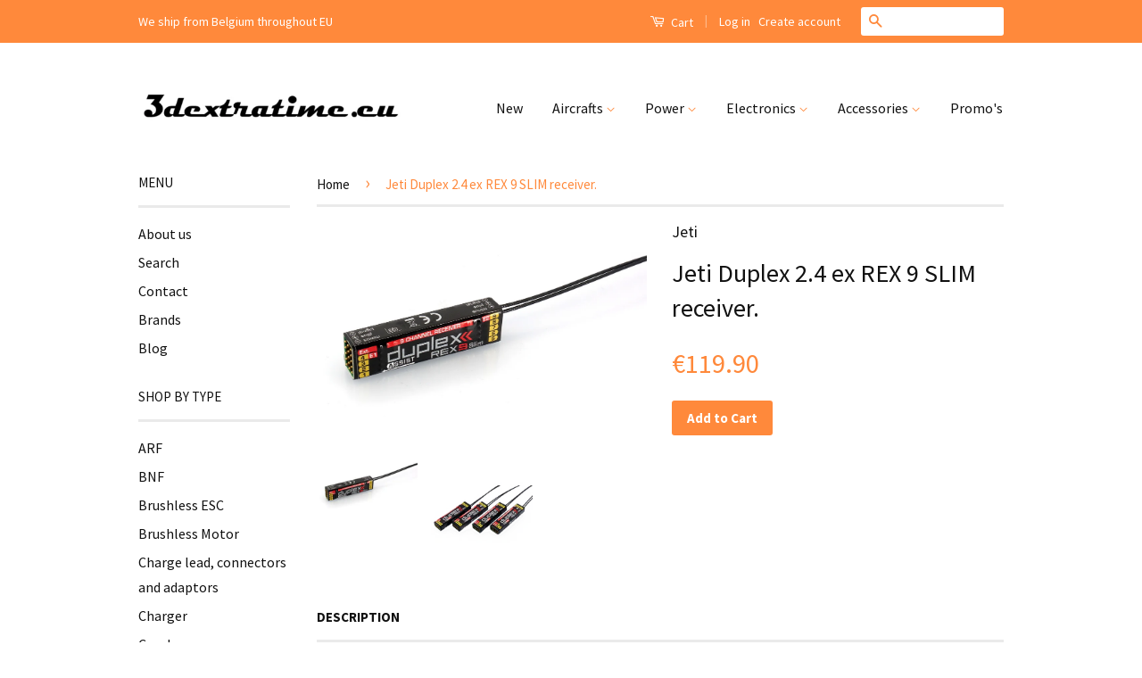

--- FILE ---
content_type: text/html; charset=utf-8
request_url: https://www.3dextratime.eu/nl/products/kopie-van-jeti-duplex-2-4-ex-rex-9-slim-receiver
body_size: 20047
content:
<!doctype html>
<!--[if lt IE 7]><html class="no-js lt-ie9 lt-ie8 lt-ie7" lang="en"> <![endif]-->
<!--[if IE 7]><html class="no-js lt-ie9 lt-ie8" lang="en"> <![endif]-->
<!--[if IE 8]><html class="no-js lt-ie9" lang="en"> <![endif]-->
<!--[if IE 9 ]><html class="ie9 no-js"> <![endif]-->
<!--[if (gt IE 9)|!(IE)]><!--> <html class="no-js"> <!--<![endif]-->
<head>

  <!-- Basic page needs ================================================== -->
  <meta charset="utf-8">
  <meta http-equiv="X-UA-Compatible" content="IE=edge,chrome=1">

  
  <link rel="shortcut icon" href="//www.3dextratime.eu/cdn/shop/t/2/assets/favicon.png?v=152644427037223803431478205360" type="image/png" />
  

  <!-- Title and description ================================================== -->
  <title>
  Jeti Duplex 2.4 ex REX 9 SLIM receiver. &ndash; 3dextratime.eu
  </title>

  
  <meta name="description" content="Item number: 80001256EAN: 0086544915222DUPLEX 2.4EX Receiver REX 9 SlimProduct description and featuresA completely new receiver of the REX SLIM series with 9 servo slots. The receivers are specially designed for models with very narrow fuselages (e.g. F3J, F5J, etc.).The REX Slim receivers offer all features of the we">
  

  <!-- Social Meta Tags ================================================== -->
  

  <meta property="og:type" content="product">
  <meta property="og:title" content="Jeti Duplex 2.4 ex  REX 9  SLIM receiver.">
  <meta property="og:url" content="https://www.3dextratime.eu/nl/products/kopie-van-jeti-duplex-2-4-ex-rex-9-slim-receiver">
  
  <meta property="og:image" content="http://www.3dextratime.eu/cdn/shop/files/0T85000101_grande.jpg?v=1692033929">
  <meta property="og:image:secure_url" content="https://www.3dextratime.eu/cdn/shop/files/0T85000101_grande.jpg?v=1692033929">
  
  <meta property="og:image" content="http://www.3dextratime.eu/cdn/shop/files/rex_slim_copy_6bc47328-3695-41ac-ad15-cf5a5764c2c2_grande.png?v=1692033929">
  <meta property="og:image:secure_url" content="https://www.3dextratime.eu/cdn/shop/files/rex_slim_copy_6bc47328-3695-41ac-ad15-cf5a5764c2c2_grande.png?v=1692033929">
  
  <meta property="og:price:amount" content="119.90">
  <meta property="og:price:currency" content="EUR">



  <meta property="og:description" content="Item number: 80001256EAN: 0086544915222DUPLEX 2.4EX Receiver REX 9 SlimProduct description and featuresA completely new receiver of the REX SLIM series with 9 servo slots. The receivers are specially designed for models with very narrow fuselages (e.g. F3J, F5J, etc.).The REX Slim receivers offer all features of the we">


<meta property="og:site_name" content="3dextratime.eu">




  <meta name="twitter:card" content="summary">



  <meta name="twitter:title" content="Jeti Duplex 2.4 ex  REX 9  SLIM receiver.">
  <meta name="twitter:description" content="
Item number: 80001256EAN: 0086544915222DUPLEX 2.4EX Receiver REX 9 SlimProduct description and featuresA completely new receiver of the REX SLIM series with 9 servo slots. The receivers are specially">
  <meta name="twitter:image" content="https://www.3dextratime.eu/cdn/shop/files/0T85000101_large.jpg?v=1692033929">
  <meta name="twitter:image:width" content="480">
  <meta name="twitter:image:height" content="480">



  <!-- Helpers ================================================== -->
  <link rel="canonical" href="https://www.3dextratime.eu/nl/products/kopie-van-jeti-duplex-2-4-ex-rex-9-slim-receiver">
  <meta name="viewport" content="width=device-width,initial-scale=1">
  <meta name="theme-color" content="#ff893b">

  
  <!-- Ajaxify Cart Plugin ================================================== -->
  <link href="//www.3dextratime.eu/cdn/shop/t/2/assets/ajaxify.scss.css?v=139860943443775886001476903798" rel="stylesheet" type="text/css" media="all" />
  

  <!-- CSS ================================================== -->
  <link href="//www.3dextratime.eu/cdn/shop/t/2/assets/timber.scss.css?v=105927763808100539011715435525" rel="stylesheet" type="text/css" media="all" />
  <link href="//www.3dextratime.eu/cdn/shop/t/2/assets/theme.scss.css?v=183996457822743237921715435525" rel="stylesheet" type="text/css" media="all" />

  
  
  
  <link href="//fonts.googleapis.com/css?family=Source+Sans+Pro:400,700" rel="stylesheet" type="text/css" media="all" />


  



  <!-- Header hook for plugins ================================================== -->
  

  <!-- Avada Email Marketing Script -->
 

<script>window.AVADA_EM_POPUP_CACHE = 1664033874411;window.AVADA_EM_PUSH_CACHE = 1664033741591;</script>








        <script>
            const date = new Date();
            window.AVADA_EM = window.AVADA_EM || {};
            window.AVADA_EM.template = "product";
            window.AVADA_EM.shopId = 'r7edHKVJh3AHWpUZWKcE';
            window.AVADA_EM.disablePopupScript = true;
            window.AVADA_EM.disableTrackingScript = true;
            window.AVADA_EM.disablePushScript = true;
            const params = new URL(document.location).searchParams;
            if (params.get('_avde') && params.get('redirectUrl')) {
              window.location.replace(params.get('redirectUrl'));
            }
            window.AVADA_EM.isTrackingEnabled = true;
            window.AVADA_EM.cart = {"note":null,"attributes":{},"original_total_price":0,"total_price":0,"total_discount":0,"total_weight":0.0,"item_count":0,"items":[],"requires_shipping":false,"currency":"EUR","items_subtotal_price":0,"cart_level_discount_applications":[],"checkout_charge_amount":0};
        </script>
  <!-- /Avada Email Marketing Script -->

<script>window.performance && window.performance.mark && window.performance.mark('shopify.content_for_header.start');</script><meta id="shopify-digital-wallet" name="shopify-digital-wallet" content="/14827738/digital_wallets/dialog">
<meta name="shopify-checkout-api-token" content="348199837c9d33b35bd302b6e05be7a8">
<meta id="in-context-paypal-metadata" data-shop-id="14827738" data-venmo-supported="false" data-environment="production" data-locale="nl_NL" data-paypal-v4="true" data-currency="EUR">
<link rel="alternate" hreflang="x-default" href="https://www.3dextratime.eu/products/kopie-van-jeti-duplex-2-4-ex-rex-9-slim-receiver">
<link rel="alternate" hreflang="en" href="https://www.3dextratime.eu/products/kopie-van-jeti-duplex-2-4-ex-rex-9-slim-receiver">
<link rel="alternate" hreflang="nl" href="https://www.3dextratime.eu/nl/products/kopie-van-jeti-duplex-2-4-ex-rex-9-slim-receiver">
<link rel="alternate" type="application/json+oembed" href="https://www.3dextratime.eu/nl/products/kopie-van-jeti-duplex-2-4-ex-rex-9-slim-receiver.oembed">
<script async="async" src="/checkouts/internal/preloads.js?locale=nl-BE"></script>
<link rel="preconnect" href="https://shop.app" crossorigin="anonymous">
<script async="async" src="https://shop.app/checkouts/internal/preloads.js?locale=nl-BE&shop_id=14827738" crossorigin="anonymous"></script>
<script id="shopify-features" type="application/json">{"accessToken":"348199837c9d33b35bd302b6e05be7a8","betas":["rich-media-storefront-analytics"],"domain":"www.3dextratime.eu","predictiveSearch":true,"shopId":14827738,"locale":"nl"}</script>
<script>var Shopify = Shopify || {};
Shopify.shop = "rcfly-be.myshopify.com";
Shopify.locale = "nl";
Shopify.currency = {"active":"EUR","rate":"1.0"};
Shopify.country = "BE";
Shopify.theme = {"name":"Classic","id":140372745,"schema_name":null,"schema_version":null,"theme_store_id":721,"role":"main"};
Shopify.theme.handle = "null";
Shopify.theme.style = {"id":null,"handle":null};
Shopify.cdnHost = "www.3dextratime.eu/cdn";
Shopify.routes = Shopify.routes || {};
Shopify.routes.root = "/nl/";</script>
<script type="module">!function(o){(o.Shopify=o.Shopify||{}).modules=!0}(window);</script>
<script>!function(o){function n(){var o=[];function n(){o.push(Array.prototype.slice.apply(arguments))}return n.q=o,n}var t=o.Shopify=o.Shopify||{};t.loadFeatures=n(),t.autoloadFeatures=n()}(window);</script>
<script>
  window.ShopifyPay = window.ShopifyPay || {};
  window.ShopifyPay.apiHost = "shop.app\/pay";
  window.ShopifyPay.redirectState = null;
</script>
<script id="shop-js-analytics" type="application/json">{"pageType":"product"}</script>
<script defer="defer" async type="module" src="//www.3dextratime.eu/cdn/shopifycloud/shop-js/modules/v2/client.init-shop-cart-sync_CwGft62q.nl.esm.js"></script>
<script defer="defer" async type="module" src="//www.3dextratime.eu/cdn/shopifycloud/shop-js/modules/v2/chunk.common_BAeYDmFP.esm.js"></script>
<script defer="defer" async type="module" src="//www.3dextratime.eu/cdn/shopifycloud/shop-js/modules/v2/chunk.modal_B9qqLDBC.esm.js"></script>
<script type="module">
  await import("//www.3dextratime.eu/cdn/shopifycloud/shop-js/modules/v2/client.init-shop-cart-sync_CwGft62q.nl.esm.js");
await import("//www.3dextratime.eu/cdn/shopifycloud/shop-js/modules/v2/chunk.common_BAeYDmFP.esm.js");
await import("//www.3dextratime.eu/cdn/shopifycloud/shop-js/modules/v2/chunk.modal_B9qqLDBC.esm.js");

  window.Shopify.SignInWithShop?.initShopCartSync?.({"fedCMEnabled":true,"windoidEnabled":true});

</script>
<script>
  window.Shopify = window.Shopify || {};
  if (!window.Shopify.featureAssets) window.Shopify.featureAssets = {};
  window.Shopify.featureAssets['shop-js'] = {"shop-cart-sync":["modules/v2/client.shop-cart-sync_DYxNzuQz.nl.esm.js","modules/v2/chunk.common_BAeYDmFP.esm.js","modules/v2/chunk.modal_B9qqLDBC.esm.js"],"init-fed-cm":["modules/v2/client.init-fed-cm_CjDsDcAw.nl.esm.js","modules/v2/chunk.common_BAeYDmFP.esm.js","modules/v2/chunk.modal_B9qqLDBC.esm.js"],"shop-cash-offers":["modules/v2/client.shop-cash-offers_ClkbB2SN.nl.esm.js","modules/v2/chunk.common_BAeYDmFP.esm.js","modules/v2/chunk.modal_B9qqLDBC.esm.js"],"shop-login-button":["modules/v2/client.shop-login-button_WLp3fA_k.nl.esm.js","modules/v2/chunk.common_BAeYDmFP.esm.js","modules/v2/chunk.modal_B9qqLDBC.esm.js"],"pay-button":["modules/v2/client.pay-button_CMzcDx7A.nl.esm.js","modules/v2/chunk.common_BAeYDmFP.esm.js","modules/v2/chunk.modal_B9qqLDBC.esm.js"],"shop-button":["modules/v2/client.shop-button_C5HrfeZa.nl.esm.js","modules/v2/chunk.common_BAeYDmFP.esm.js","modules/v2/chunk.modal_B9qqLDBC.esm.js"],"avatar":["modules/v2/client.avatar_BTnouDA3.nl.esm.js"],"init-windoid":["modules/v2/client.init-windoid_BPUgzmVN.nl.esm.js","modules/v2/chunk.common_BAeYDmFP.esm.js","modules/v2/chunk.modal_B9qqLDBC.esm.js"],"init-shop-for-new-customer-accounts":["modules/v2/client.init-shop-for-new-customer-accounts_C_53TFWp.nl.esm.js","modules/v2/client.shop-login-button_WLp3fA_k.nl.esm.js","modules/v2/chunk.common_BAeYDmFP.esm.js","modules/v2/chunk.modal_B9qqLDBC.esm.js"],"init-shop-email-lookup-coordinator":["modules/v2/client.init-shop-email-lookup-coordinator_BuZJWlrC.nl.esm.js","modules/v2/chunk.common_BAeYDmFP.esm.js","modules/v2/chunk.modal_B9qqLDBC.esm.js"],"init-shop-cart-sync":["modules/v2/client.init-shop-cart-sync_CwGft62q.nl.esm.js","modules/v2/chunk.common_BAeYDmFP.esm.js","modules/v2/chunk.modal_B9qqLDBC.esm.js"],"shop-toast-manager":["modules/v2/client.shop-toast-manager_3XRE_uEZ.nl.esm.js","modules/v2/chunk.common_BAeYDmFP.esm.js","modules/v2/chunk.modal_B9qqLDBC.esm.js"],"init-customer-accounts":["modules/v2/client.init-customer-accounts_DmSKRkZb.nl.esm.js","modules/v2/client.shop-login-button_WLp3fA_k.nl.esm.js","modules/v2/chunk.common_BAeYDmFP.esm.js","modules/v2/chunk.modal_B9qqLDBC.esm.js"],"init-customer-accounts-sign-up":["modules/v2/client.init-customer-accounts-sign-up_CeYkBAph.nl.esm.js","modules/v2/client.shop-login-button_WLp3fA_k.nl.esm.js","modules/v2/chunk.common_BAeYDmFP.esm.js","modules/v2/chunk.modal_B9qqLDBC.esm.js"],"shop-follow-button":["modules/v2/client.shop-follow-button_EFIbvYjS.nl.esm.js","modules/v2/chunk.common_BAeYDmFP.esm.js","modules/v2/chunk.modal_B9qqLDBC.esm.js"],"checkout-modal":["modules/v2/client.checkout-modal_D8HUqXhX.nl.esm.js","modules/v2/chunk.common_BAeYDmFP.esm.js","modules/v2/chunk.modal_B9qqLDBC.esm.js"],"shop-login":["modules/v2/client.shop-login_BUSqPzuV.nl.esm.js","modules/v2/chunk.common_BAeYDmFP.esm.js","modules/v2/chunk.modal_B9qqLDBC.esm.js"],"lead-capture":["modules/v2/client.lead-capture_CFcRSnZi.nl.esm.js","modules/v2/chunk.common_BAeYDmFP.esm.js","modules/v2/chunk.modal_B9qqLDBC.esm.js"],"payment-terms":["modules/v2/client.payment-terms_DBKgFsWx.nl.esm.js","modules/v2/chunk.common_BAeYDmFP.esm.js","modules/v2/chunk.modal_B9qqLDBC.esm.js"]};
</script>
<script id="__st">var __st={"a":14827738,"offset":3600,"reqid":"760da6f8-a56b-4baa-9328-38f92206d3ad-1769092707","pageurl":"www.3dextratime.eu\/nl\/products\/kopie-van-jeti-duplex-2-4-ex-rex-9-slim-receiver","u":"21fffde8a415","p":"product","rtyp":"product","rid":8481586938186};</script>
<script>window.ShopifyPaypalV4VisibilityTracking = true;</script>
<script id="captcha-bootstrap">!function(){'use strict';const t='contact',e='account',n='new_comment',o=[[t,t],['blogs',n],['comments',n],[t,'customer']],c=[[e,'customer_login'],[e,'guest_login'],[e,'recover_customer_password'],[e,'create_customer']],r=t=>t.map((([t,e])=>`form[action*='/${t}']:not([data-nocaptcha='true']) input[name='form_type'][value='${e}']`)).join(','),a=t=>()=>t?[...document.querySelectorAll(t)].map((t=>t.form)):[];function s(){const t=[...o],e=r(t);return a(e)}const i='password',u='form_key',d=['recaptcha-v3-token','g-recaptcha-response','h-captcha-response',i],f=()=>{try{return window.sessionStorage}catch{return}},m='__shopify_v',_=t=>t.elements[u];function p(t,e,n=!1){try{const o=window.sessionStorage,c=JSON.parse(o.getItem(e)),{data:r}=function(t){const{data:e,action:n}=t;return t[m]||n?{data:e,action:n}:{data:t,action:n}}(c);for(const[e,n]of Object.entries(r))t.elements[e]&&(t.elements[e].value=n);n&&o.removeItem(e)}catch(o){console.error('form repopulation failed',{error:o})}}const l='form_type',E='cptcha';function T(t){t.dataset[E]=!0}const w=window,h=w.document,L='Shopify',v='ce_forms',y='captcha';let A=!1;((t,e)=>{const n=(g='f06e6c50-85a8-45c8-87d0-21a2b65856fe',I='https://cdn.shopify.com/shopifycloud/storefront-forms-hcaptcha/ce_storefront_forms_captcha_hcaptcha.v1.5.2.iife.js',D={infoText:'Beschermd door hCaptcha',privacyText:'Privacy',termsText:'Voorwaarden'},(t,e,n)=>{const o=w[L][v],c=o.bindForm;if(c)return c(t,g,e,D).then(n);var r;o.q.push([[t,g,e,D],n]),r=I,A||(h.body.append(Object.assign(h.createElement('script'),{id:'captcha-provider',async:!0,src:r})),A=!0)});var g,I,D;w[L]=w[L]||{},w[L][v]=w[L][v]||{},w[L][v].q=[],w[L][y]=w[L][y]||{},w[L][y].protect=function(t,e){n(t,void 0,e),T(t)},Object.freeze(w[L][y]),function(t,e,n,w,h,L){const[v,y,A,g]=function(t,e,n){const i=e?o:[],u=t?c:[],d=[...i,...u],f=r(d),m=r(i),_=r(d.filter((([t,e])=>n.includes(e))));return[a(f),a(m),a(_),s()]}(w,h,L),I=t=>{const e=t.target;return e instanceof HTMLFormElement?e:e&&e.form},D=t=>v().includes(t);t.addEventListener('submit',(t=>{const e=I(t);if(!e)return;const n=D(e)&&!e.dataset.hcaptchaBound&&!e.dataset.recaptchaBound,o=_(e),c=g().includes(e)&&(!o||!o.value);(n||c)&&t.preventDefault(),c&&!n&&(function(t){try{if(!f())return;!function(t){const e=f();if(!e)return;const n=_(t);if(!n)return;const o=n.value;o&&e.removeItem(o)}(t);const e=Array.from(Array(32),(()=>Math.random().toString(36)[2])).join('');!function(t,e){_(t)||t.append(Object.assign(document.createElement('input'),{type:'hidden',name:u})),t.elements[u].value=e}(t,e),function(t,e){const n=f();if(!n)return;const o=[...t.querySelectorAll(`input[type='${i}']`)].map((({name:t})=>t)),c=[...d,...o],r={};for(const[a,s]of new FormData(t).entries())c.includes(a)||(r[a]=s);n.setItem(e,JSON.stringify({[m]:1,action:t.action,data:r}))}(t,e)}catch(e){console.error('failed to persist form',e)}}(e),e.submit())}));const S=(t,e)=>{t&&!t.dataset[E]&&(n(t,e.some((e=>e===t))),T(t))};for(const o of['focusin','change'])t.addEventListener(o,(t=>{const e=I(t);D(e)&&S(e,y())}));const B=e.get('form_key'),M=e.get(l),P=B&&M;t.addEventListener('DOMContentLoaded',(()=>{const t=y();if(P)for(const e of t)e.elements[l].value===M&&p(e,B);[...new Set([...A(),...v().filter((t=>'true'===t.dataset.shopifyCaptcha))])].forEach((e=>S(e,t)))}))}(h,new URLSearchParams(w.location.search),n,t,e,['guest_login'])})(!0,!0)}();</script>
<script integrity="sha256-4kQ18oKyAcykRKYeNunJcIwy7WH5gtpwJnB7kiuLZ1E=" data-source-attribution="shopify.loadfeatures" defer="defer" src="//www.3dextratime.eu/cdn/shopifycloud/storefront/assets/storefront/load_feature-a0a9edcb.js" crossorigin="anonymous"></script>
<script crossorigin="anonymous" defer="defer" src="//www.3dextratime.eu/cdn/shopifycloud/storefront/assets/shopify_pay/storefront-65b4c6d7.js?v=20250812"></script>
<script data-source-attribution="shopify.dynamic_checkout.dynamic.init">var Shopify=Shopify||{};Shopify.PaymentButton=Shopify.PaymentButton||{isStorefrontPortableWallets:!0,init:function(){window.Shopify.PaymentButton.init=function(){};var t=document.createElement("script");t.src="https://www.3dextratime.eu/cdn/shopifycloud/portable-wallets/latest/portable-wallets.nl.js",t.type="module",document.head.appendChild(t)}};
</script>
<script data-source-attribution="shopify.dynamic_checkout.buyer_consent">
  function portableWalletsHideBuyerConsent(e){var t=document.getElementById("shopify-buyer-consent"),n=document.getElementById("shopify-subscription-policy-button");t&&n&&(t.classList.add("hidden"),t.setAttribute("aria-hidden","true"),n.removeEventListener("click",e))}function portableWalletsShowBuyerConsent(e){var t=document.getElementById("shopify-buyer-consent"),n=document.getElementById("shopify-subscription-policy-button");t&&n&&(t.classList.remove("hidden"),t.removeAttribute("aria-hidden"),n.addEventListener("click",e))}window.Shopify?.PaymentButton&&(window.Shopify.PaymentButton.hideBuyerConsent=portableWalletsHideBuyerConsent,window.Shopify.PaymentButton.showBuyerConsent=portableWalletsShowBuyerConsent);
</script>
<script data-source-attribution="shopify.dynamic_checkout.cart.bootstrap">document.addEventListener("DOMContentLoaded",(function(){function t(){return document.querySelector("shopify-accelerated-checkout-cart, shopify-accelerated-checkout")}if(t())Shopify.PaymentButton.init();else{new MutationObserver((function(e,n){t()&&(Shopify.PaymentButton.init(),n.disconnect())})).observe(document.body,{childList:!0,subtree:!0})}}));
</script>
<link id="shopify-accelerated-checkout-styles" rel="stylesheet" media="screen" href="https://www.3dextratime.eu/cdn/shopifycloud/portable-wallets/latest/accelerated-checkout-backwards-compat.css" crossorigin="anonymous">
<style id="shopify-accelerated-checkout-cart">
        #shopify-buyer-consent {
  margin-top: 1em;
  display: inline-block;
  width: 100%;
}

#shopify-buyer-consent.hidden {
  display: none;
}

#shopify-subscription-policy-button {
  background: none;
  border: none;
  padding: 0;
  text-decoration: underline;
  font-size: inherit;
  cursor: pointer;
}

#shopify-subscription-policy-button::before {
  box-shadow: none;
}

      </style>

<script>window.performance && window.performance.mark && window.performance.mark('shopify.content_for_header.end');</script>

  

<!--[if lt IE 9]>
<script src="//cdnjs.cloudflare.com/ajax/libs/html5shiv/3.7.2/html5shiv.min.js" type="text/javascript"></script>
<script src="//www.3dextratime.eu/cdn/shop/t/2/assets/respond.min.js?v=52248677837542619231473497152" type="text/javascript"></script>
<link href="//www.3dextratime.eu/cdn/shop/t/2/assets/respond-proxy.html" id="respond-proxy" rel="respond-proxy" />
<link href="//www.3dextratime.eu/search?q=62118535299590b768012113a10462a7" id="respond-redirect" rel="respond-redirect" />
<script src="//www.3dextratime.eu/search?q=62118535299590b768012113a10462a7" type="text/javascript"></script>
<![endif]-->



  <script src="//ajax.googleapis.com/ajax/libs/jquery/1.11.0/jquery.min.js" type="text/javascript"></script>
  <script src="//www.3dextratime.eu/cdn/shop/t/2/assets/modernizr.min.js?v=26620055551102246001473497151" type="text/javascript"></script>

  
  

<!-- "snippets/alireviews_core.liquid" was not rendered, the associated app was uninstalled --> 
 <script>
  (function() {
    window.OnVoard = window.OnVoard || function() {
      (window.OnVoard.q = window.OnVoard.q || []).push(arguments);
    };
  })();
</script>
<!-- Autopilot 3dextratimeeu capture code -->
<script>
	window.ap3c = window.ap3c || {};
	var ap3c = window.ap3c;
	ap3c.cmd = ap3c.cmd || [];
	ap3c.shopifyIsProductVariantAvailableMap = {};

	ap3c.shopifyProductDefaultVariantId = '46996620411210';
    ap3c.shopifyLiquidEmail = '';
    ap3c.shopifyIsProductAvailable = 'true';
 	
    	ap3c.shopifyIsProductVariantAvailableMap['46996620411210'] = true;
	

	ap3c.cmd.push(function() {
		ap3c.init('YeLwU7B5AxZMvcPSM2RleHRyYXRpbWVldQ', 'https://capture-api.autopilotapp.com/');
		ap3c.track({v: 0, email: ap3c.shopifyLiquidEmail || null});
	});
	var s, t; s = document.createElement('script'); s.type = 'text/javascript'; s.src = "https://cdn3l.ink/app.js";
	t = document.getElementsByTagName('script')[0]; t.parentNode.insertBefore(s, t);
</script>
<link href="https://monorail-edge.shopifysvc.com" rel="dns-prefetch">
<script>(function(){if ("sendBeacon" in navigator && "performance" in window) {try {var session_token_from_headers = performance.getEntriesByType('navigation')[0].serverTiming.find(x => x.name == '_s').description;} catch {var session_token_from_headers = undefined;}var session_cookie_matches = document.cookie.match(/_shopify_s=([^;]*)/);var session_token_from_cookie = session_cookie_matches && session_cookie_matches.length === 2 ? session_cookie_matches[1] : "";var session_token = session_token_from_headers || session_token_from_cookie || "";function handle_abandonment_event(e) {var entries = performance.getEntries().filter(function(entry) {return /monorail-edge.shopifysvc.com/.test(entry.name);});if (!window.abandonment_tracked && entries.length === 0) {window.abandonment_tracked = true;var currentMs = Date.now();var navigation_start = performance.timing.navigationStart;var payload = {shop_id: 14827738,url: window.location.href,navigation_start,duration: currentMs - navigation_start,session_token,page_type: "product"};window.navigator.sendBeacon("https://monorail-edge.shopifysvc.com/v1/produce", JSON.stringify({schema_id: "online_store_buyer_site_abandonment/1.1",payload: payload,metadata: {event_created_at_ms: currentMs,event_sent_at_ms: currentMs}}));}}window.addEventListener('pagehide', handle_abandonment_event);}}());</script>
<script id="web-pixels-manager-setup">(function e(e,d,r,n,o){if(void 0===o&&(o={}),!Boolean(null===(a=null===(i=window.Shopify)||void 0===i?void 0:i.analytics)||void 0===a?void 0:a.replayQueue)){var i,a;window.Shopify=window.Shopify||{};var t=window.Shopify;t.analytics=t.analytics||{};var s=t.analytics;s.replayQueue=[],s.publish=function(e,d,r){return s.replayQueue.push([e,d,r]),!0};try{self.performance.mark("wpm:start")}catch(e){}var l=function(){var e={modern:/Edge?\/(1{2}[4-9]|1[2-9]\d|[2-9]\d{2}|\d{4,})\.\d+(\.\d+|)|Firefox\/(1{2}[4-9]|1[2-9]\d|[2-9]\d{2}|\d{4,})\.\d+(\.\d+|)|Chrom(ium|e)\/(9{2}|\d{3,})\.\d+(\.\d+|)|(Maci|X1{2}).+ Version\/(15\.\d+|(1[6-9]|[2-9]\d|\d{3,})\.\d+)([,.]\d+|)( \(\w+\)|)( Mobile\/\w+|) Safari\/|Chrome.+OPR\/(9{2}|\d{3,})\.\d+\.\d+|(CPU[ +]OS|iPhone[ +]OS|CPU[ +]iPhone|CPU IPhone OS|CPU iPad OS)[ +]+(15[._]\d+|(1[6-9]|[2-9]\d|\d{3,})[._]\d+)([._]\d+|)|Android:?[ /-](13[3-9]|1[4-9]\d|[2-9]\d{2}|\d{4,})(\.\d+|)(\.\d+|)|Android.+Firefox\/(13[5-9]|1[4-9]\d|[2-9]\d{2}|\d{4,})\.\d+(\.\d+|)|Android.+Chrom(ium|e)\/(13[3-9]|1[4-9]\d|[2-9]\d{2}|\d{4,})\.\d+(\.\d+|)|SamsungBrowser\/([2-9]\d|\d{3,})\.\d+/,legacy:/Edge?\/(1[6-9]|[2-9]\d|\d{3,})\.\d+(\.\d+|)|Firefox\/(5[4-9]|[6-9]\d|\d{3,})\.\d+(\.\d+|)|Chrom(ium|e)\/(5[1-9]|[6-9]\d|\d{3,})\.\d+(\.\d+|)([\d.]+$|.*Safari\/(?![\d.]+ Edge\/[\d.]+$))|(Maci|X1{2}).+ Version\/(10\.\d+|(1[1-9]|[2-9]\d|\d{3,})\.\d+)([,.]\d+|)( \(\w+\)|)( Mobile\/\w+|) Safari\/|Chrome.+OPR\/(3[89]|[4-9]\d|\d{3,})\.\d+\.\d+|(CPU[ +]OS|iPhone[ +]OS|CPU[ +]iPhone|CPU IPhone OS|CPU iPad OS)[ +]+(10[._]\d+|(1[1-9]|[2-9]\d|\d{3,})[._]\d+)([._]\d+|)|Android:?[ /-](13[3-9]|1[4-9]\d|[2-9]\d{2}|\d{4,})(\.\d+|)(\.\d+|)|Mobile Safari.+OPR\/([89]\d|\d{3,})\.\d+\.\d+|Android.+Firefox\/(13[5-9]|1[4-9]\d|[2-9]\d{2}|\d{4,})\.\d+(\.\d+|)|Android.+Chrom(ium|e)\/(13[3-9]|1[4-9]\d|[2-9]\d{2}|\d{4,})\.\d+(\.\d+|)|Android.+(UC? ?Browser|UCWEB|U3)[ /]?(15\.([5-9]|\d{2,})|(1[6-9]|[2-9]\d|\d{3,})\.\d+)\.\d+|SamsungBrowser\/(5\.\d+|([6-9]|\d{2,})\.\d+)|Android.+MQ{2}Browser\/(14(\.(9|\d{2,})|)|(1[5-9]|[2-9]\d|\d{3,})(\.\d+|))(\.\d+|)|K[Aa][Ii]OS\/(3\.\d+|([4-9]|\d{2,})\.\d+)(\.\d+|)/},d=e.modern,r=e.legacy,n=navigator.userAgent;return n.match(d)?"modern":n.match(r)?"legacy":"unknown"}(),u="modern"===l?"modern":"legacy",c=(null!=n?n:{modern:"",legacy:""})[u],f=function(e){return[e.baseUrl,"/wpm","/b",e.hashVersion,"modern"===e.buildTarget?"m":"l",".js"].join("")}({baseUrl:d,hashVersion:r,buildTarget:u}),m=function(e){var d=e.version,r=e.bundleTarget,n=e.surface,o=e.pageUrl,i=e.monorailEndpoint;return{emit:function(e){var a=e.status,t=e.errorMsg,s=(new Date).getTime(),l=JSON.stringify({metadata:{event_sent_at_ms:s},events:[{schema_id:"web_pixels_manager_load/3.1",payload:{version:d,bundle_target:r,page_url:o,status:a,surface:n,error_msg:t},metadata:{event_created_at_ms:s}}]});if(!i)return console&&console.warn&&console.warn("[Web Pixels Manager] No Monorail endpoint provided, skipping logging."),!1;try{return self.navigator.sendBeacon.bind(self.navigator)(i,l)}catch(e){}var u=new XMLHttpRequest;try{return u.open("POST",i,!0),u.setRequestHeader("Content-Type","text/plain"),u.send(l),!0}catch(e){return console&&console.warn&&console.warn("[Web Pixels Manager] Got an unhandled error while logging to Monorail."),!1}}}}({version:r,bundleTarget:l,surface:e.surface,pageUrl:self.location.href,monorailEndpoint:e.monorailEndpoint});try{o.browserTarget=l,function(e){var d=e.src,r=e.async,n=void 0===r||r,o=e.onload,i=e.onerror,a=e.sri,t=e.scriptDataAttributes,s=void 0===t?{}:t,l=document.createElement("script"),u=document.querySelector("head"),c=document.querySelector("body");if(l.async=n,l.src=d,a&&(l.integrity=a,l.crossOrigin="anonymous"),s)for(var f in s)if(Object.prototype.hasOwnProperty.call(s,f))try{l.dataset[f]=s[f]}catch(e){}if(o&&l.addEventListener("load",o),i&&l.addEventListener("error",i),u)u.appendChild(l);else{if(!c)throw new Error("Did not find a head or body element to append the script");c.appendChild(l)}}({src:f,async:!0,onload:function(){if(!function(){var e,d;return Boolean(null===(d=null===(e=window.Shopify)||void 0===e?void 0:e.analytics)||void 0===d?void 0:d.initialized)}()){var d=window.webPixelsManager.init(e)||void 0;if(d){var r=window.Shopify.analytics;r.replayQueue.forEach((function(e){var r=e[0],n=e[1],o=e[2];d.publishCustomEvent(r,n,o)})),r.replayQueue=[],r.publish=d.publishCustomEvent,r.visitor=d.visitor,r.initialized=!0}}},onerror:function(){return m.emit({status:"failed",errorMsg:"".concat(f," has failed to load")})},sri:function(e){var d=/^sha384-[A-Za-z0-9+/=]+$/;return"string"==typeof e&&d.test(e)}(c)?c:"",scriptDataAttributes:o}),m.emit({status:"loading"})}catch(e){m.emit({status:"failed",errorMsg:(null==e?void 0:e.message)||"Unknown error"})}}})({shopId: 14827738,storefrontBaseUrl: "https://www.3dextratime.eu",extensionsBaseUrl: "https://extensions.shopifycdn.com/cdn/shopifycloud/web-pixels-manager",monorailEndpoint: "https://monorail-edge.shopifysvc.com/unstable/produce_batch",surface: "storefront-renderer",enabledBetaFlags: ["2dca8a86"],webPixelsConfigList: [{"id":"181403978","eventPayloadVersion":"v1","runtimeContext":"LAX","scriptVersion":"1","type":"CUSTOM","privacyPurposes":["ANALYTICS"],"name":"Google Analytics tag (migrated)"},{"id":"shopify-app-pixel","configuration":"{}","eventPayloadVersion":"v1","runtimeContext":"STRICT","scriptVersion":"0450","apiClientId":"shopify-pixel","type":"APP","privacyPurposes":["ANALYTICS","MARKETING"]},{"id":"shopify-custom-pixel","eventPayloadVersion":"v1","runtimeContext":"LAX","scriptVersion":"0450","apiClientId":"shopify-pixel","type":"CUSTOM","privacyPurposes":["ANALYTICS","MARKETING"]}],isMerchantRequest: false,initData: {"shop":{"name":"3dextratime.eu","paymentSettings":{"currencyCode":"EUR"},"myshopifyDomain":"rcfly-be.myshopify.com","countryCode":"BE","storefrontUrl":"https:\/\/www.3dextratime.eu\/nl"},"customer":null,"cart":null,"checkout":null,"productVariants":[{"price":{"amount":119.9,"currencyCode":"EUR"},"product":{"title":"Jeti Duplex 2.4 ex  REX 9  SLIM receiver.","vendor":"Jeti","id":"8481586938186","untranslatedTitle":"Jeti Duplex 2.4 ex  REX 9  SLIM receiver.","url":"\/nl\/products\/kopie-van-jeti-duplex-2-4-ex-rex-9-slim-receiver","type":"Receiver"},"id":"46996620411210","image":{"src":"\/\/www.3dextratime.eu\/cdn\/shop\/files\/0T85000101.jpg?v=1692033929"},"sku":null,"title":"Default Title","untranslatedTitle":"Default Title"}],"purchasingCompany":null},},"https://www.3dextratime.eu/cdn","fcfee988w5aeb613cpc8e4bc33m6693e112",{"modern":"","legacy":""},{"shopId":"14827738","storefrontBaseUrl":"https:\/\/www.3dextratime.eu","extensionBaseUrl":"https:\/\/extensions.shopifycdn.com\/cdn\/shopifycloud\/web-pixels-manager","surface":"storefront-renderer","enabledBetaFlags":"[\"2dca8a86\"]","isMerchantRequest":"false","hashVersion":"fcfee988w5aeb613cpc8e4bc33m6693e112","publish":"custom","events":"[[\"page_viewed\",{}],[\"product_viewed\",{\"productVariant\":{\"price\":{\"amount\":119.9,\"currencyCode\":\"EUR\"},\"product\":{\"title\":\"Jeti Duplex 2.4 ex  REX 9  SLIM receiver.\",\"vendor\":\"Jeti\",\"id\":\"8481586938186\",\"untranslatedTitle\":\"Jeti Duplex 2.4 ex  REX 9  SLIM receiver.\",\"url\":\"\/nl\/products\/kopie-van-jeti-duplex-2-4-ex-rex-9-slim-receiver\",\"type\":\"Receiver\"},\"id\":\"46996620411210\",\"image\":{\"src\":\"\/\/www.3dextratime.eu\/cdn\/shop\/files\/0T85000101.jpg?v=1692033929\"},\"sku\":null,\"title\":\"Default Title\",\"untranslatedTitle\":\"Default Title\"}}]]"});</script><script>
  window.ShopifyAnalytics = window.ShopifyAnalytics || {};
  window.ShopifyAnalytics.meta = window.ShopifyAnalytics.meta || {};
  window.ShopifyAnalytics.meta.currency = 'EUR';
  var meta = {"product":{"id":8481586938186,"gid":"gid:\/\/shopify\/Product\/8481586938186","vendor":"Jeti","type":"Receiver","handle":"kopie-van-jeti-duplex-2-4-ex-rex-9-slim-receiver","variants":[{"id":46996620411210,"price":11990,"name":"Jeti Duplex 2.4 ex  REX 9  SLIM receiver.","public_title":null,"sku":null}],"remote":false},"page":{"pageType":"product","resourceType":"product","resourceId":8481586938186,"requestId":"760da6f8-a56b-4baa-9328-38f92206d3ad-1769092707"}};
  for (var attr in meta) {
    window.ShopifyAnalytics.meta[attr] = meta[attr];
  }
</script>
<script class="analytics">
  (function () {
    var customDocumentWrite = function(content) {
      var jquery = null;

      if (window.jQuery) {
        jquery = window.jQuery;
      } else if (window.Checkout && window.Checkout.$) {
        jquery = window.Checkout.$;
      }

      if (jquery) {
        jquery('body').append(content);
      }
    };

    var hasLoggedConversion = function(token) {
      if (token) {
        return document.cookie.indexOf('loggedConversion=' + token) !== -1;
      }
      return false;
    }

    var setCookieIfConversion = function(token) {
      if (token) {
        var twoMonthsFromNow = new Date(Date.now());
        twoMonthsFromNow.setMonth(twoMonthsFromNow.getMonth() + 2);

        document.cookie = 'loggedConversion=' + token + '; expires=' + twoMonthsFromNow;
      }
    }

    var trekkie = window.ShopifyAnalytics.lib = window.trekkie = window.trekkie || [];
    if (trekkie.integrations) {
      return;
    }
    trekkie.methods = [
      'identify',
      'page',
      'ready',
      'track',
      'trackForm',
      'trackLink'
    ];
    trekkie.factory = function(method) {
      return function() {
        var args = Array.prototype.slice.call(arguments);
        args.unshift(method);
        trekkie.push(args);
        return trekkie;
      };
    };
    for (var i = 0; i < trekkie.methods.length; i++) {
      var key = trekkie.methods[i];
      trekkie[key] = trekkie.factory(key);
    }
    trekkie.load = function(config) {
      trekkie.config = config || {};
      trekkie.config.initialDocumentCookie = document.cookie;
      var first = document.getElementsByTagName('script')[0];
      var script = document.createElement('script');
      script.type = 'text/javascript';
      script.onerror = function(e) {
        var scriptFallback = document.createElement('script');
        scriptFallback.type = 'text/javascript';
        scriptFallback.onerror = function(error) {
                var Monorail = {
      produce: function produce(monorailDomain, schemaId, payload) {
        var currentMs = new Date().getTime();
        var event = {
          schema_id: schemaId,
          payload: payload,
          metadata: {
            event_created_at_ms: currentMs,
            event_sent_at_ms: currentMs
          }
        };
        return Monorail.sendRequest("https://" + monorailDomain + "/v1/produce", JSON.stringify(event));
      },
      sendRequest: function sendRequest(endpointUrl, payload) {
        // Try the sendBeacon API
        if (window && window.navigator && typeof window.navigator.sendBeacon === 'function' && typeof window.Blob === 'function' && !Monorail.isIos12()) {
          var blobData = new window.Blob([payload], {
            type: 'text/plain'
          });

          if (window.navigator.sendBeacon(endpointUrl, blobData)) {
            return true;
          } // sendBeacon was not successful

        } // XHR beacon

        var xhr = new XMLHttpRequest();

        try {
          xhr.open('POST', endpointUrl);
          xhr.setRequestHeader('Content-Type', 'text/plain');
          xhr.send(payload);
        } catch (e) {
          console.log(e);
        }

        return false;
      },
      isIos12: function isIos12() {
        return window.navigator.userAgent.lastIndexOf('iPhone; CPU iPhone OS 12_') !== -1 || window.navigator.userAgent.lastIndexOf('iPad; CPU OS 12_') !== -1;
      }
    };
    Monorail.produce('monorail-edge.shopifysvc.com',
      'trekkie_storefront_load_errors/1.1',
      {shop_id: 14827738,
      theme_id: 140372745,
      app_name: "storefront",
      context_url: window.location.href,
      source_url: "//www.3dextratime.eu/cdn/s/trekkie.storefront.1bbfab421998800ff09850b62e84b8915387986d.min.js"});

        };
        scriptFallback.async = true;
        scriptFallback.src = '//www.3dextratime.eu/cdn/s/trekkie.storefront.1bbfab421998800ff09850b62e84b8915387986d.min.js';
        first.parentNode.insertBefore(scriptFallback, first);
      };
      script.async = true;
      script.src = '//www.3dextratime.eu/cdn/s/trekkie.storefront.1bbfab421998800ff09850b62e84b8915387986d.min.js';
      first.parentNode.insertBefore(script, first);
    };
    trekkie.load(
      {"Trekkie":{"appName":"storefront","development":false,"defaultAttributes":{"shopId":14827738,"isMerchantRequest":null,"themeId":140372745,"themeCityHash":"11795779700282925048","contentLanguage":"nl","currency":"EUR","eventMetadataId":"f1ef7da7-c060-408c-9689-7e35792bc0a1"},"isServerSideCookieWritingEnabled":true,"monorailRegion":"shop_domain","enabledBetaFlags":["65f19447"]},"Session Attribution":{},"S2S":{"facebookCapiEnabled":false,"source":"trekkie-storefront-renderer","apiClientId":580111}}
    );

    var loaded = false;
    trekkie.ready(function() {
      if (loaded) return;
      loaded = true;

      window.ShopifyAnalytics.lib = window.trekkie;

      var originalDocumentWrite = document.write;
      document.write = customDocumentWrite;
      try { window.ShopifyAnalytics.merchantGoogleAnalytics.call(this); } catch(error) {};
      document.write = originalDocumentWrite;

      window.ShopifyAnalytics.lib.page(null,{"pageType":"product","resourceType":"product","resourceId":8481586938186,"requestId":"760da6f8-a56b-4baa-9328-38f92206d3ad-1769092707","shopifyEmitted":true});

      var match = window.location.pathname.match(/checkouts\/(.+)\/(thank_you|post_purchase)/)
      var token = match? match[1]: undefined;
      if (!hasLoggedConversion(token)) {
        setCookieIfConversion(token);
        window.ShopifyAnalytics.lib.track("Viewed Product",{"currency":"EUR","variantId":46996620411210,"productId":8481586938186,"productGid":"gid:\/\/shopify\/Product\/8481586938186","name":"Jeti Duplex 2.4 ex  REX 9  SLIM receiver.","price":"119.90","sku":null,"brand":"Jeti","variant":null,"category":"Receiver","nonInteraction":true,"remote":false},undefined,undefined,{"shopifyEmitted":true});
      window.ShopifyAnalytics.lib.track("monorail:\/\/trekkie_storefront_viewed_product\/1.1",{"currency":"EUR","variantId":46996620411210,"productId":8481586938186,"productGid":"gid:\/\/shopify\/Product\/8481586938186","name":"Jeti Duplex 2.4 ex  REX 9  SLIM receiver.","price":"119.90","sku":null,"brand":"Jeti","variant":null,"category":"Receiver","nonInteraction":true,"remote":false,"referer":"https:\/\/www.3dextratime.eu\/nl\/products\/kopie-van-jeti-duplex-2-4-ex-rex-9-slim-receiver"});
      }
    });


        var eventsListenerScript = document.createElement('script');
        eventsListenerScript.async = true;
        eventsListenerScript.src = "//www.3dextratime.eu/cdn/shopifycloud/storefront/assets/shop_events_listener-3da45d37.js";
        document.getElementsByTagName('head')[0].appendChild(eventsListenerScript);

})();</script>
  <script>
  if (!window.ga || (window.ga && typeof window.ga !== 'function')) {
    window.ga = function ga() {
      (window.ga.q = window.ga.q || []).push(arguments);
      if (window.Shopify && window.Shopify.analytics && typeof window.Shopify.analytics.publish === 'function') {
        window.Shopify.analytics.publish("ga_stub_called", {}, {sendTo: "google_osp_migration"});
      }
      console.error("Shopify's Google Analytics stub called with:", Array.from(arguments), "\nSee https://help.shopify.com/manual/promoting-marketing/pixels/pixel-migration#google for more information.");
    };
    if (window.Shopify && window.Shopify.analytics && typeof window.Shopify.analytics.publish === 'function') {
      window.Shopify.analytics.publish("ga_stub_initialized", {}, {sendTo: "google_osp_migration"});
    }
  }
</script>
<script
  defer
  src="https://www.3dextratime.eu/cdn/shopifycloud/perf-kit/shopify-perf-kit-3.0.4.min.js"
  data-application="storefront-renderer"
  data-shop-id="14827738"
  data-render-region="gcp-us-east1"
  data-page-type="product"
  data-theme-instance-id="140372745"
  data-theme-name=""
  data-theme-version=""
  data-monorail-region="shop_domain"
  data-resource-timing-sampling-rate="10"
  data-shs="true"
  data-shs-beacon="true"
  data-shs-export-with-fetch="true"
  data-shs-logs-sample-rate="1"
  data-shs-beacon-endpoint="https://www.3dextratime.eu/api/collect"
></script>
</head>

<body id="jeti-duplex-2-4-ex-rex-9-slim-receiver" class="template-product" >

  <div class="header-bar">
  <div class="wrapper medium-down--hide">
    <div class="large--display-table">
      <div class="header-bar__left large--display-table-cell">
        
          <div class="header-bar__module header-bar__message">
            We ship from Belgium throughout EU
          </div>
        
      </div>

      <div class="header-bar__right large--display-table-cell">
        <div class="header-bar__module">
          <a href="/cart" class="cart-toggle">
            <span class="icon icon-cart header-bar__cart-icon" aria-hidden="true"></span>
            Cart
            <span class="cart-count header-bar__cart-count hidden-count">0</span>
          </a>
        </div>

        
          <span class="header-bar__sep" aria-hidden="true">|</span>
          <ul class="header-bar__module header-bar__module--list">
            
              <li>
                <a href="/nl/account/login" id="customer_login_link">Log in</a>
              </li>
              <li>
                <a href="/nl/account/register" id="customer_register_link">Create account</a>
              </li>
            
          </ul>
        
        
        
          <div class="header-bar__module header-bar__search">
            


  <form action="/search" method="get" class="header-bar__search-form clearfix" role="search">
    
    <input type="search" name="q" value="" aria-label="Search our store" class="header-bar__search-input">
    <button type="submit" class="btn icon-fallback-text header-bar__search-submit">
      <span class="icon icon-search" aria-hidden="true"></span>
      <span class="fallback-text">Search</span>
    </button>
  </form>


          </div>
        

      </div>
    </div>
  </div>
  <div class="wrapper large--hide">
    <button type="button" class="mobile-nav-trigger" id="MobileNavTrigger">
      <span class="icon icon-hamburger" aria-hidden="true"></span>
      Menu
    </button>
    <a href="/cart" class="cart-toggle mobile-cart-toggle">
      <span class="icon icon-cart header-bar__cart-icon" aria-hidden="true"></span>
      Cart <span class="cart-count hidden-count">0</span>
    </a>
  </div>
  <ul id="MobileNav" class="mobile-nav large--hide">
  
  
  
  <li class="mobile-nav__link" aria-haspopup="true">
    
      <a href="/nl/collections/new" class="mobile-nav">
        New
      </a>
    
  </li>
  
  
  <li class="mobile-nav__link" aria-haspopup="true">
    
      <a href="/nl/collections/planes2" class="mobile-nav__sublist-trigger">
        Aircrafts
        <span class="icon-fallback-text mobile-nav__sublist-expand">
  <span class="icon icon-plus" aria-hidden="true"></span>
  <span class="fallback-text">+</span>
</span>
<span class="icon-fallback-text mobile-nav__sublist-contract">
  <span class="icon icon-minus" aria-hidden="true"></span>
  <span class="fallback-text">-</span>
</span>
      </a>
      <ul class="mobile-nav__sublist">  
        
          <li class="mobile-nav__sublist-link">
            <a href="/nl/collections/airplanes-extreme-flight">Extreme Flight</a>
          </li>
        
          <li class="mobile-nav__sublist-link">
            <a href="/nl/collections/airplanes-legacy-aviation">Legacy Aviation</a>
          </li>
        
          <li class="mobile-nav__sublist-link">
            <a href="/nl/collections/airplanes-multiplex">Multiplex</a>
          </li>
        
          <li class="mobile-nav__sublist-link">
            <a href="/nl/collections/airplanes-eflite">Eflite</a>
          </li>
        
          <li class="mobile-nav__sublist-link">
            <a href="/nl/collections/fms">FMS</a>
          </li>
        
          <li class="mobile-nav__sublist-link">
            <a href="/nl/collections/airplanes-reewing">Freewing</a>
          </li>
        
          <li class="mobile-nav__sublist-link">
            <a href="/nl/collections/airplanes-jets-1">Jets</a>
          </li>
        
          <li class="mobile-nav__sublist-link">
            <a href="/nl/collections/airplanes-beginner">Beginner</a>
          </li>
        
          <li class="mobile-nav__sublist-link">
            <a href="/nl/collections/airplanes-gb-models">GB models  </a>
          </li>
        
          <li class="mobile-nav__sublist-link">
            <a href="/nl/collections/airplanes-sebart">Sebart</a>
          </li>
        
          <li class="mobile-nav__sublist-link">
            <a href="/nl/collections/combo">Divers</a>
          </li>
        
          <li class="mobile-nav__sublist-link">
            <a href="/nl/collections/drones-blade">drones</a>
          </li>
        
      </ul>
    
  </li>
  
  
  <li class="mobile-nav__link" aria-haspopup="true">
    
      <a href="/nl/collections/electronics-battery-packs" class="mobile-nav__sublist-trigger">
        Power
        <span class="icon-fallback-text mobile-nav__sublist-expand">
  <span class="icon icon-plus" aria-hidden="true"></span>
  <span class="fallback-text">+</span>
</span>
<span class="icon-fallback-text mobile-nav__sublist-contract">
  <span class="icon icon-minus" aria-hidden="true"></span>
  <span class="fallback-text">-</span>
</span>
      </a>
      <ul class="mobile-nav__sublist">  
        
          <li class="mobile-nav__sublist-link">
            <a href="/nl/collections/electronics-battery-packs">Battery Packs</a>
          </li>
        
          <li class="mobile-nav__sublist-link">
            <a href="/nl/collections/electronics-chargers">Chargers</a>
          </li>
        
          <li class="mobile-nav__sublist-link">
            <a href="/nl/collections/electronics-brushless-esc">Brushless ESC's</a>
          </li>
        
          <li class="mobile-nav__sublist-link">
            <a href="/nl/collections/electronics-bec-and-ubec">BEC and UBEC</a>
          </li>
        
          <li class="mobile-nav__sublist-link">
            <a href="/nl/collections/power-edf">EDF</a>
          </li>
        
          <li class="mobile-nav__sublist-link">
            <a href="/nl/collections/electronics-motors">Brushless Motors</a>
          </li>
        
          <li class="mobile-nav__sublist-link">
            <a href="/nl/collections/combo-brushless-motors-esc">Combo Brushless Motors & ESC's</a>
          </li>
        
      </ul>
    
  </li>
  
  
  <li class="mobile-nav__link" aria-haspopup="true">
    
      <a href="/nl/collections/electronics" class="mobile-nav__sublist-trigger">
        Electronics
        <span class="icon-fallback-text mobile-nav__sublist-expand">
  <span class="icon icon-plus" aria-hidden="true"></span>
  <span class="fallback-text">+</span>
</span>
<span class="icon-fallback-text mobile-nav__sublist-contract">
  <span class="icon icon-minus" aria-hidden="true"></span>
  <span class="fallback-text">-</span>
</span>
      </a>
      <ul class="mobile-nav__sublist">  
        
          <li class="mobile-nav__sublist-link">
            <a href="/nl/collections/electronics-transmitters">Transmitters</a>
          </li>
        
          <li class="mobile-nav__sublist-link">
            <a href="/nl/collections/electronics-receivers">Receivers</a>
          </li>
        
          <li class="mobile-nav__sublist-link">
            <a href="/nl/collections/telemetry">Telemetry</a>
          </li>
        
          <li class="mobile-nav__sublist-link">
            <a href="/nl/collections/gyros">Gyro's</a>
          </li>
        
          <li class="mobile-nav__sublist-link">
            <a href="/nl/collections/measuring">Measuring</a>
          </li>
        
          <li class="mobile-nav__sublist-link">
            <a href="/nl/collections/electronics-servos">Servo's</a>
          </li>
        
      </ul>
    
  </li>
  
  
  <li class="mobile-nav__link" aria-haspopup="true">
    
      <a href="/nl/collections" class="mobile-nav__sublist-trigger">
        Accessories
        <span class="icon-fallback-text mobile-nav__sublist-expand">
  <span class="icon icon-plus" aria-hidden="true"></span>
  <span class="fallback-text">+</span>
</span>
<span class="icon-fallback-text mobile-nav__sublist-contract">
  <span class="icon icon-minus" aria-hidden="true"></span>
  <span class="fallback-text">-</span>
</span>
      </a>
      <ul class="mobile-nav__sublist">  
        
          <li class="mobile-nav__sublist-link">
            <a href="/nl/collections/electro-props">Propellors Xoar</a>
          </li>
        
          <li class="mobile-nav__sublist-link">
            <a href="/nl/collections/propellors-t-motor">Propellors T-Motor</a>
          </li>
        
          <li class="mobile-nav__sublist-link">
            <a href="/nl/collections/accecoires-popellors-apc">Propellors APC </a>
          </li>
        
          <li class="mobile-nav__sublist-link">
            <a href="/nl/collections/accessories-servo-extensions">Servo Wires</a>
          </li>
        
          <li class="mobile-nav__sublist-link">
            <a href="/nl/collections/servo-arms">Servo Arms</a>
          </li>
        
          <li class="mobile-nav__sublist-link">
            <a href="/nl/collections/spinners">Spinners </a>
          </li>
        
          <li class="mobile-nav__sublist-link">
            <a href="/nl/collections/charge-leads">Charge leads, connectors and adaptors</a>
          </li>
        
          <li class="mobile-nav__sublist-link">
            <a href="/nl/collections/stands">Stands</a>
          </li>
        
      </ul>
    
  </li>
  
  
  <li class="mobile-nav__link" aria-haspopup="true">
    
      <a href="/nl/collections/promotions" class="mobile-nav">
        Promo's
      </a>
    
  </li>
  
  
    
      
      
      
      
      
        <li class="mobile-nav__link" aria-haspopup="true">
  <a href="#" class="mobile-nav__sublist-trigger">
    Menu
    <span class="icon-fallback-text mobile-nav__sublist-expand">
  <span class="icon icon-plus" aria-hidden="true"></span>
  <span class="fallback-text">+</span>
</span>
<span class="icon-fallback-text mobile-nav__sublist-contract">
  <span class="icon icon-minus" aria-hidden="true"></span>
  <span class="fallback-text">-</span>
</span>
  </a>
  <ul class="mobile-nav__sublist">
  
    
      
      
        <li class="mobile-nav__sublist-link">
          <a href="/nl/pages/about-us">About us</a>
        </li>
      
    
  
    
      
      
        <li class="mobile-nav__sublist-link">
          <a href="/nl/search">Search</a>
        </li>
      
    
  
    
      
      
        <li class="mobile-nav__sublist-link">
          <a href="/nl/pages/contact-us">Contact</a>
        </li>
      
    
  
    
      
      
        <li class="mobile-nav__sublist-link">
          <a href="/nl/pages/frontpage">Brands</a>
        </li>
      
    
  
    
      
      
        <li class="mobile-nav__sublist-link">
          <a href="/nl/blogs/how-tos">Blog</a>
        </li>
      
    
  
  </ul>
</li>


      
    
      
      
      
      
      
    
      
      
      
      
      
    
      
      
      
      
      
    
      
      
      
      
      
    
    
    
      
      
      
      <li class="mobile-nav__link" aria-haspopup="true">
  <a href="#" class="mobile-nav__sublist-trigger">
    Shop by Type
    <span class="icon-fallback-text mobile-nav__sublist-expand">
  <span class="icon icon-plus" aria-hidden="true"></span>
  <span class="fallback-text">+</span>
</span>
<span class="icon-fallback-text mobile-nav__sublist-contract">
  <span class="icon icon-minus" aria-hidden="true"></span>
  <span class="fallback-text">-</span>
</span>
  </a>
  <ul class="mobile-nav__sublist">
  
    
      <li class="mobile-nav__sublist-link">
        <a href="/collections/types?q="></a>
      </li>
    
  
    
      <li class="mobile-nav__sublist-link">
        <a href="/collections/types?q=ARF">ARF</a>
      </li>
    
  
    
      <li class="mobile-nav__sublist-link">
        <a href="/collections/types?q=BNF">BNF</a>
      </li>
    
  
    
      <li class="mobile-nav__sublist-link">
        <a href="/collections/types?q=Brushless%20ESC">Brushless ESC</a>
      </li>
    
  
    
      <li class="mobile-nav__sublist-link">
        <a href="/collections/types?q=Brushless%20Motor">Brushless Motor</a>
      </li>
    
  
    
      <li class="mobile-nav__sublist-link">
        <a href="/collections/types?q=Charge%20lead,%20connectors%20and%20adaptors">Charge lead, connectors and adaptors</a>
      </li>
    
  
    
      <li class="mobile-nav__sublist-link">
        <a href="/collections/types?q=Charger">Charger</a>
      </li>
    
  
    
      <li class="mobile-nav__sublist-link">
        <a href="/collections/types?q=Combo">Combo</a>
      </li>
    
  
    
      <li class="mobile-nav__sublist-link">
        <a href="/collections/types?q=Combo%20Brushless%20Motors%20%26%20ESC's">Combo Brushless Motors & ESC's</a>
      </li>
    
  
    
      <li class="mobile-nav__sublist-link">
        <a href="/collections/types?q=Drone">Drone</a>
      </li>
    
  
    
      <li class="mobile-nav__sublist-link">
        <a href="/collections/types?q=Electrifly">Electrifly</a>
      </li>
    
  
    
      <li class="mobile-nav__sublist-link">
        <a href="/collections/types?q=KIT">KIT</a>
      </li>
    
  
    
      <li class="mobile-nav__sublist-link">
        <a href="/collections/types?q=Lipo">Lipo</a>
      </li>
    
  
    
      <li class="mobile-nav__sublist-link">
        <a href="/collections/types?q=PNP">PNP</a>
      </li>
    
  
    
      <li class="mobile-nav__sublist-link">
        <a href="/collections/types?q=Propellor">Propellor</a>
      </li>
    
  
    
      <li class="mobile-nav__sublist-link">
        <a href="/collections/types?q=Receiver">Receiver</a>
      </li>
    
  
    
      <li class="mobile-nav__sublist-link">
        <a href="/collections/types?q=RTF">RTF</a>
      </li>
    
  
    
      <li class="mobile-nav__sublist-link">
        <a href="/collections/types?q=Servo">Servo</a>
      </li>
    
  
    
      <li class="mobile-nav__sublist-link">
        <a href="/collections/types?q=Servo%20Arm">Servo Arm</a>
      </li>
    
  
    
      <li class="mobile-nav__sublist-link">
        <a href="/collections/types?q=Servo%20Wire">Servo Wire</a>
      </li>
    
  
    
      <li class="mobile-nav__sublist-link">
        <a href="/collections/types?q=Spinners%20%26%20propadaptors">Spinners & propadaptors</a>
      </li>
    
  
    
      <li class="mobile-nav__sublist-link">
        <a href="/collections/types?q=Telemetry">Telemetry</a>
      </li>
    
  
    
      <li class="mobile-nav__sublist-link">
        <a href="/collections/types?q=Transmitter">Transmitter</a>
      </li>
    
  
    
      <li class="mobile-nav__sublist-link">
        <a href="/collections/types?q=Transmitters">Transmitters</a>
      </li>
    
  
  </ul>
</li>


    
    
    
      
      
      
      <li class="mobile-nav__link" aria-haspopup="true">
  <a href="#" class="mobile-nav__sublist-trigger">
    Shop by Brand
    <span class="icon-fallback-text mobile-nav__sublist-expand">
  <span class="icon icon-plus" aria-hidden="true"></span>
  <span class="fallback-text">+</span>
</span>
<span class="icon-fallback-text mobile-nav__sublist-contract">
  <span class="icon icon-minus" aria-hidden="true"></span>
  <span class="fallback-text">-</span>
</span>
  </a>
  <ul class="mobile-nav__sublist">
  
    
      <li class="mobile-nav__sublist-link">
        <a href="/collections/vendors?q=3d%20extra%20time">3d extra time</a>
      </li>
    
  
    
      <li class="mobile-nav__sublist-link">
        <a href="/collections/vendors?q=3dextratime.eu">3dextratime.eu</a>
      </li>
    
  
    
      <li class="mobile-nav__sublist-link">
        <a href="/collections/vendors?q=Castle%20Creations">Castle Creations</a>
      </li>
    
  
    
      <li class="mobile-nav__sublist-link">
        <a href="/collections/vendors?q=Corally">Corally</a>
      </li>
    
  
    
      <li class="mobile-nav__sublist-link">
        <a href="/collections/vendors?q=Dji">Dji</a>
      </li>
    
  
    
      <li class="mobile-nav__sublist-link">
        <a href="/collections/vendors?q=Dynamite">Dynamite</a>
      </li>
    
  
    
      <li class="mobile-nav__sublist-link">
        <a href="/collections/vendors?q=Eflite">Eflite</a>
      </li>
    
  
    
      <li class="mobile-nav__sublist-link">
        <a href="/collections/vendors?q=Extreme%20Flight">Extreme Flight</a>
      </li>
    
  
    
      <li class="mobile-nav__sublist-link">
        <a href="/collections/vendors?q=FMS">FMS</a>
      </li>
    
  
    
      <li class="mobile-nav__sublist-link">
        <a href="/collections/vendors?q=Freewing">Freewing</a>
      </li>
    
  
    
      <li class="mobile-nav__sublist-link">
        <a href="/collections/vendors?q=Gens%20ACE">Gens ACE</a>
      </li>
    
  
    
      <li class="mobile-nav__sublist-link">
        <a href="/collections/vendors?q=Hangar%209">Hangar 9</a>
      </li>
    
  
    
      <li class="mobile-nav__sublist-link">
        <a href="/collections/vendors?q=Hitec">Hitec</a>
      </li>
    
  
    
      <li class="mobile-nav__sublist-link">
        <a href="/collections/vendors?q=Hobbywing">Hobbywing</a>
      </li>
    
  
    
      <li class="mobile-nav__sublist-link">
        <a href="/collections/vendors?q=HOTA">HOTA</a>
      </li>
    
  
    
      <li class="mobile-nav__sublist-link">
        <a href="/collections/vendors?q=Imax">Imax</a>
      </li>
    
  
    
      <li class="mobile-nav__sublist-link">
        <a href="/collections/vendors?q=ISDT">ISDT</a>
      </li>
    
  
    
      <li class="mobile-nav__sublist-link">
        <a href="/collections/vendors?q=Jeti">Jeti</a>
      </li>
    
  
    
      <li class="mobile-nav__sublist-link">
        <a href="/collections/vendors?q=kingmax">kingmax</a>
      </li>
    
  
    
      <li class="mobile-nav__sublist-link">
        <a href="/collections/vendors?q=KST">KST</a>
      </li>
    
  
    
      <li class="mobile-nav__sublist-link">
        <a href="/collections/vendors?q=Legacy%20Aviation">Legacy Aviation</a>
      </li>
    
  
    
      <li class="mobile-nav__sublist-link">
        <a href="/collections/vendors?q=Multiplex">Multiplex</a>
      </li>
    
  
    
      <li class="mobile-nav__sublist-link">
        <a href="/collections/vendors?q=Savox">Savox</a>
      </li>
    
  
    
      <li class="mobile-nav__sublist-link">
        <a href="/collections/vendors?q=Sebart">Sebart</a>
      </li>
    
  
    
      <li class="mobile-nav__sublist-link">
        <a href="/collections/vendors?q=Spektrum">Spektrum</a>
      </li>
    
  
    
      <li class="mobile-nav__sublist-link">
        <a href="/collections/vendors?q=T%20motor%20hobby">T motor hobby</a>
      </li>
    
  
    
      <li class="mobile-nav__sublist-link">
        <a href="/collections/vendors?q=T-motor">T-motor</a>
      </li>
    
  
    
      <li class="mobile-nav__sublist-link">
        <a href="/collections/vendors?q=Titanium">Titanium</a>
      </li>
    
  
    
      <li class="mobile-nav__sublist-link">
        <a href="/collections/vendors?q=X%20fly">X fly</a>
      </li>
    
  
    
      <li class="mobile-nav__sublist-link">
        <a href="/collections/vendors?q=Xoar">Xoar</a>
      </li>
    
  
    
      <li class="mobile-nav__sublist-link">
        <a href="/collections/vendors?q=XPWR">XPWR</a>
      </li>
    
  
    
      <li class="mobile-nav__sublist-link">
        <a href="/collections/vendors?q=Yuki">Yuki</a>
      </li>
    
  
    
      <li class="mobile-nav__sublist-link">
        <a href="/collections/vendors?q=ZTW">ZTW</a>
      </li>
    
  
  </ul>
</li>


    
  
    
      
      
      <li class="mobile-nav__link" aria-haspopup="true">
  <a href="#" class="mobile-nav__sublist-trigger">
    Recent Articles
    <span class="icon-fallback-text mobile-nav__sublist-expand">
  <span class="icon icon-plus" aria-hidden="true"></span>
  <span class="fallback-text">+</span>
</span>
<span class="icon-fallback-text mobile-nav__sublist-contract">
  <span class="icon icon-minus" aria-hidden="true"></span>
  <span class="fallback-text">-</span>
</span>
  </a>
  <ul class="mobile-nav__sublist">
  
    
      
      
        <li class="mobile-nav__sublist-link">
          <a href="/nl/blogs/how-tos/learning-to-fly-a-radio-controlled-rc-plane">Learning to fly RC airplanes</a>
        </li>
      
    
  
  </ul>
</li>


    
  

  
    
      <li class="mobile-nav__link">
        <a href="/nl/account/login" id="customer_login_link">Log in</a>
      </li>
      <li class="mobile-nav__link">
        <a href="/nl/account/register" id="customer_register_link">Create account</a>
      </li>
    
  
  
  <li class="mobile-nav__link">
    
      <div class="header-bar__module header-bar__search">
        


  <form action="/search" method="get" class="header-bar__search-form clearfix" role="search">
    
    <input type="search" name="q" value="" aria-label="Search our store" class="header-bar__search-input">
    <button type="submit" class="btn icon-fallback-text header-bar__search-submit">
      <span class="icon icon-search" aria-hidden="true"></span>
      <span class="fallback-text">Search</span>
    </button>
  </form>


      </div>
    
  </li>
  
</ul>

</div>


  <header class="site-header" role="banner">
    <div class="wrapper">

      <div class="grid--full large--display-table">
        <div class="grid__item large--one-third large--display-table-cell">
          
            <div class="h1 site-header__logo large--left" itemscope itemtype="http://schema.org/Organization">
          
            
              <a href="/" itemprop="url">
                <img src="//www.3dextratime.eu/cdn/shop/t/2/assets/logo.png?v=39163114396545760641474088948" alt="3dextratime.eu" itemprop="logo">
              </a>
            
          
            </div>
          
          
            <p class="header-message large--hide">
              <small>We ship from Belgium throughout EU</small>
            </p>
          
        </div>
        <div class="grid__item large--two-thirds large--display-table-cell medium-down--hide">
          
<ul class="site-nav" id="AccessibleNav">
  
    
    
    
      <li >
        <a href="/nl/collections/new" class="site-nav__link">New</a>
      </li>
    
  
    
    
    
      <li class="site-nav--has-dropdown" aria-haspopup="true">
        <a href="/nl/collections/planes2" class="site-nav__link">
          Aircrafts
          <span class="icon-fallback-text">
            <span class="icon icon-arrow-down" aria-hidden="true"></span>
          </span>
        </a>
        <ul class="site-nav__dropdown">
          
            <li>
              <a href="/nl/collections/airplanes-extreme-flight" class="site-nav__link">Extreme Flight</a>
            </li>
          
            <li>
              <a href="/nl/collections/airplanes-legacy-aviation" class="site-nav__link">Legacy Aviation</a>
            </li>
          
            <li>
              <a href="/nl/collections/airplanes-multiplex" class="site-nav__link">Multiplex</a>
            </li>
          
            <li>
              <a href="/nl/collections/airplanes-eflite" class="site-nav__link">Eflite</a>
            </li>
          
            <li>
              <a href="/nl/collections/fms" class="site-nav__link">FMS</a>
            </li>
          
            <li>
              <a href="/nl/collections/airplanes-reewing" class="site-nav__link">Freewing</a>
            </li>
          
            <li>
              <a href="/nl/collections/airplanes-jets-1" class="site-nav__link">Jets</a>
            </li>
          
            <li>
              <a href="/nl/collections/airplanes-beginner" class="site-nav__link">Beginner</a>
            </li>
          
            <li>
              <a href="/nl/collections/airplanes-gb-models" class="site-nav__link">GB models  </a>
            </li>
          
            <li>
              <a href="/nl/collections/airplanes-sebart" class="site-nav__link">Sebart</a>
            </li>
          
            <li>
              <a href="/nl/collections/combo" class="site-nav__link">Divers</a>
            </li>
          
            <li>
              <a href="/nl/collections/drones-blade" class="site-nav__link">drones</a>
            </li>
          
        </ul>
      </li>
    
  
    
    
    
      <li class="site-nav--has-dropdown" aria-haspopup="true">
        <a href="/nl/collections/electronics-battery-packs" class="site-nav__link">
          Power
          <span class="icon-fallback-text">
            <span class="icon icon-arrow-down" aria-hidden="true"></span>
          </span>
        </a>
        <ul class="site-nav__dropdown">
          
            <li>
              <a href="/nl/collections/electronics-battery-packs" class="site-nav__link">Battery Packs</a>
            </li>
          
            <li>
              <a href="/nl/collections/electronics-chargers" class="site-nav__link">Chargers</a>
            </li>
          
            <li>
              <a href="/nl/collections/electronics-brushless-esc" class="site-nav__link">Brushless ESC&#39;s</a>
            </li>
          
            <li>
              <a href="/nl/collections/electronics-bec-and-ubec" class="site-nav__link">BEC and UBEC</a>
            </li>
          
            <li>
              <a href="/nl/collections/power-edf" class="site-nav__link">EDF</a>
            </li>
          
            <li>
              <a href="/nl/collections/electronics-motors" class="site-nav__link">Brushless Motors</a>
            </li>
          
            <li>
              <a href="/nl/collections/combo-brushless-motors-esc" class="site-nav__link">Combo Brushless Motors &amp; ESC&#39;s</a>
            </li>
          
        </ul>
      </li>
    
  
    
    
    
      <li class="site-nav--has-dropdown" aria-haspopup="true">
        <a href="/nl/collections/electronics" class="site-nav__link">
          Electronics
          <span class="icon-fallback-text">
            <span class="icon icon-arrow-down" aria-hidden="true"></span>
          </span>
        </a>
        <ul class="site-nav__dropdown">
          
            <li>
              <a href="/nl/collections/electronics-transmitters" class="site-nav__link">Transmitters</a>
            </li>
          
            <li>
              <a href="/nl/collections/electronics-receivers" class="site-nav__link">Receivers</a>
            </li>
          
            <li>
              <a href="/nl/collections/telemetry" class="site-nav__link">Telemetry</a>
            </li>
          
            <li>
              <a href="/nl/collections/gyros" class="site-nav__link">Gyro&#39;s</a>
            </li>
          
            <li>
              <a href="/nl/collections/measuring" class="site-nav__link">Measuring</a>
            </li>
          
            <li>
              <a href="/nl/collections/electronics-servos" class="site-nav__link">Servo&#39;s</a>
            </li>
          
        </ul>
      </li>
    
  
    
    
    
      <li class="site-nav--has-dropdown" aria-haspopup="true">
        <a href="/nl/collections" class="site-nav__link">
          Accessories
          <span class="icon-fallback-text">
            <span class="icon icon-arrow-down" aria-hidden="true"></span>
          </span>
        </a>
        <ul class="site-nav__dropdown">
          
            <li>
              <a href="/nl/collections/electro-props" class="site-nav__link">Propellors Xoar</a>
            </li>
          
            <li>
              <a href="/nl/collections/propellors-t-motor" class="site-nav__link">Propellors T-Motor</a>
            </li>
          
            <li>
              <a href="/nl/collections/accecoires-popellors-apc" class="site-nav__link">Propellors APC </a>
            </li>
          
            <li>
              <a href="/nl/collections/accessories-servo-extensions" class="site-nav__link">Servo Wires</a>
            </li>
          
            <li>
              <a href="/nl/collections/servo-arms" class="site-nav__link">Servo Arms</a>
            </li>
          
            <li>
              <a href="/nl/collections/spinners" class="site-nav__link">Spinners </a>
            </li>
          
            <li>
              <a href="/nl/collections/charge-leads" class="site-nav__link">Charge leads, connectors and adaptors</a>
            </li>
          
            <li>
              <a href="/nl/collections/stands" class="site-nav__link">Stands</a>
            </li>
          
        </ul>
      </li>
    
  
    
    
    
      <li >
        <a href="/nl/collections/promotions" class="site-nav__link">Promo's</a>
      </li>
    
  
</ul>

        </div>
      </div>

    </div>
  </header>

  <main class="wrapper main-content" role="main">
    <div class="grid">
      
        <div class="grid__item large--one-fifth medium-down--hide">
          





  
  
  
    <nav class="sidebar-module">
      <div class="section-header">
        <p class="section-header__title h4">Menu</p>
      </div>
      <ul class="sidebar-module__list">
        
          
  <li>
    <a href="/nl/pages/about-us" class="">About us</a>
  </li>


        
          
  <li>
    <a href="/nl/search" class="">Search</a>
  </li>


        
          
  <li>
    <a href="/nl/pages/contact-us" class="">Contact</a>
  </li>


        
          
  <li>
    <a href="/nl/pages/frontpage" class="">Brands</a>
  </li>


        
          
  <li>
    <a href="/nl/blogs/how-tos" class="">Blog</a>
  </li>


        
      </ul>
    </nav>
  

  
  
  

  
  
  

  
  
  

  
  
  



  <nav class="sidebar-module">
    <div class="section-header">
      <p class="section-header__title h4">Shop by Type</p>
    </div>
    <ul class="sidebar-module__list">
      
        <li><a href="/nl/collections/types?q="></a></li>

        
      
        <li><a href="/nl/collections/types?q=ARF">ARF</a></li>

        
      
        <li><a href="/nl/collections/types?q=BNF">BNF</a></li>

        
      
        <li><a href="/nl/collections/types?q=Brushless%20ESC">Brushless ESC</a></li>

        
      
        <li><a href="/nl/collections/types?q=Brushless%20Motor">Brushless Motor</a></li>

        
      
        <li><a href="/nl/collections/types?q=Charge%20lead%2C%20connectors%20and%20adaptors">Charge lead, connectors and adaptors</a></li>

        
      
        <li><a href="/nl/collections/types?q=Charger">Charger</a></li>

        
      
        <li><a href="/nl/collections/types?q=Combo">Combo</a></li>

        
      
        <li class="sidebar-module__hidden-item"><a href="/nl/collections/types?q=Combo%20Brushless%20Motors%20%26%20ESC%27s">Combo Brushless Motors & ESC's</a></li>

        
      
        <li class="sidebar-module__hidden-item"><a href="/nl/collections/types?q=Drone">Drone</a></li>

        
      
        <li class="sidebar-module__hidden-item"><a href="/nl/collections/types?q=Electrifly">Electrifly</a></li>

        
      
        <li class="sidebar-module__hidden-item"><a href="/nl/collections/types?q=KIT">KIT</a></li>

        
      
        <li class="sidebar-module__hidden-item"><a href="/nl/collections/types?q=Lipo">Lipo</a></li>

        
      
        <li class="sidebar-module__hidden-item"><a href="/nl/collections/types?q=PNP">PNP</a></li>

        
      
        <li class="sidebar-module__hidden-item"><a href="/nl/collections/types?q=Propellor">Propellor</a></li>

        
      
        <li class="sidebar-module__hidden-item"><a href="/nl/collections/types?q=Receiver">Receiver</a></li>

        
      
        <li class="sidebar-module__hidden-item"><a href="/nl/collections/types?q=RTF">RTF</a></li>

        
      
        <li class="sidebar-module__hidden-item"><a href="/nl/collections/types?q=Servo">Servo</a></li>

        
      
        <li class="sidebar-module__hidden-item"><a href="/nl/collections/types?q=Servo%20Arm">Servo Arm</a></li>

        
      
        <li class="sidebar-module__hidden-item"><a href="/nl/collections/types?q=Servo%20Wire">Servo Wire</a></li>

        
      
        <li class="sidebar-module__hidden-item"><a href="/nl/collections/types?q=Spinners%20%26%20propadaptors">Spinners & propadaptors</a></li>

        
      
        <li class="sidebar-module__hidden-item"><a href="/nl/collections/types?q=Telemetry">Telemetry</a></li>

        
      
        <li class="sidebar-module__hidden-item"><a href="/nl/collections/types?q=Transmitter">Transmitter</a></li>

        
      
        <li class="sidebar-module__hidden-item"><a href="/nl/collections/types?q=Transmitters">Transmitters</a></li>

        
      
    </ul>

    
      <button class="text-link sidebar-module__viewmore">
        <span class="sidebar-module__expand">View more</span>
        <span class="sidebar-module__collapse">View less</span>
      </button>
    
  </nav>



  <nav class="sidebar-module">
    <div class="section-header">
      <p class="section-header__title h4">Shop by Brand</p>
    </div>
    <ul class="sidebar-module__list">
      
        <li><a href="/nl/collections/vendors?q=3d%20extra%20time">3d extra time</a></li>

        
      
        <li><a href="/nl/collections/vendors?q=3dextratime.eu">3dextratime.eu</a></li>

        
      
        <li><a href="/nl/collections/vendors?q=Castle%20Creations">Castle Creations</a></li>

        
      
        <li><a href="/nl/collections/vendors?q=Corally">Corally</a></li>

        
      
        <li><a href="/nl/collections/vendors?q=Dji">Dji</a></li>

        
      
        <li><a href="/nl/collections/vendors?q=Dynamite">Dynamite</a></li>

        
      
        <li><a href="/nl/collections/vendors?q=Eflite">Eflite</a></li>

        
      
        <li><a href="/nl/collections/vendors?q=Extreme%20Flight">Extreme Flight</a></li>

        
      
        <li class="sidebar-module__hidden-item"><a href="/nl/collections/vendors?q=FMS">FMS</a></li>

        
      
        <li class="sidebar-module__hidden-item"><a href="/nl/collections/vendors?q=Freewing">Freewing</a></li>

        
      
        <li class="sidebar-module__hidden-item"><a href="/nl/collections/vendors?q=Gens%20ACE">Gens ACE</a></li>

        
      
        <li class="sidebar-module__hidden-item"><a href="/nl/collections/vendors?q=Hangar%209">Hangar 9</a></li>

        
      
        <li class="sidebar-module__hidden-item"><a href="/nl/collections/vendors?q=Hitec">Hitec</a></li>

        
      
        <li class="sidebar-module__hidden-item"><a href="/nl/collections/vendors?q=Hobbywing">Hobbywing</a></li>

        
      
        <li class="sidebar-module__hidden-item"><a href="/nl/collections/vendors?q=HOTA">HOTA</a></li>

        
      
        <li class="sidebar-module__hidden-item"><a href="/nl/collections/vendors?q=Imax">Imax</a></li>

        
      
        <li class="sidebar-module__hidden-item"><a href="/nl/collections/vendors?q=ISDT">ISDT</a></li>

        
      
        <li class="sidebar-module__hidden-item"><a href="/nl/collections/vendors?q=Jeti">Jeti</a></li>

        
      
        <li class="sidebar-module__hidden-item"><a href="/nl/collections/vendors?q=kingmax">kingmax</a></li>

        
      
        <li class="sidebar-module__hidden-item"><a href="/nl/collections/vendors?q=KST">KST</a></li>

        
      
        <li class="sidebar-module__hidden-item"><a href="/nl/collections/vendors?q=Legacy%20Aviation">Legacy Aviation</a></li>

        
      
        <li class="sidebar-module__hidden-item"><a href="/nl/collections/vendors?q=Multiplex">Multiplex</a></li>

        
      
        <li class="sidebar-module__hidden-item"><a href="/nl/collections/vendors?q=Savox">Savox</a></li>

        
      
        <li class="sidebar-module__hidden-item"><a href="/nl/collections/vendors?q=Sebart">Sebart</a></li>

        
      
        <li class="sidebar-module__hidden-item"><a href="/nl/collections/vendors?q=Spektrum">Spektrum</a></li>

        
      
        <li class="sidebar-module__hidden-item"><a href="/nl/collections/vendors?q=T%20motor%20hobby">T motor hobby</a></li>

        
      
        <li class="sidebar-module__hidden-item"><a href="/nl/collections/vendors?q=T-motor">T-motor</a></li>

        
      
        <li class="sidebar-module__hidden-item"><a href="/nl/collections/vendors?q=Titanium">Titanium</a></li>

        
      
        <li class="sidebar-module__hidden-item"><a href="/nl/collections/vendors?q=X%20fly">X fly</a></li>

        
      
        <li class="sidebar-module__hidden-item"><a href="/nl/collections/vendors?q=Xoar">Xoar</a></li>

        
      
        <li class="sidebar-module__hidden-item"><a href="/nl/collections/vendors?q=XPWR">XPWR</a></li>

        
      
        <li class="sidebar-module__hidden-item"><a href="/nl/collections/vendors?q=Yuki">Yuki</a></li>

        
      
        <li class="sidebar-module__hidden-item"><a href="/nl/collections/vendors?q=ZTW">ZTW</a></li>

        
      
    </ul>

    
      <button class="text-link sidebar-module__viewmore">
        <span class="sidebar-module__expand">View more</span>
        <span class="sidebar-module__collapse">View less</span>
      </button>
    
  </nav>



  <nav class="sidebar-module">
    <div class="section-header">
      <p class="section-header__title h4">Recent Articles</p>
    </div>
    <ul class="sidebar-module__list">
      
        <li class="sidebar-module__article">
          <a href="/nl/blogs/how-tos/learning-to-fly-a-radio-controlled-rc-plane">Learning to fly RC airplanes</a>
        </li>
      
    </ul>
  </nav>




        </div>
        <div class="grid__item large--four-fifths">
          <div itemscope itemtype="http://schema.org/Product"> 
 <div>  </div>

  <meta itemprop="url" content="https://www.3dextratime.eu/nl/products/kopie-van-jeti-duplex-2-4-ex-rex-9-slim-receiver">
  <meta itemprop="image" content="//www.3dextratime.eu/cdn/shop/files/0T85000101_grande.jpg?v=1692033929">

  <div class="section-header section-header--breadcrumb">
    

<nav class="breadcrumb" role="navigation" aria-label="breadcrumbs">
  <a href="/" title="Back to the frontpage">Home</a>

  

    
    <span aria-hidden="true" class="breadcrumb__sep">&rsaquo;</span>
    <span>Jeti Duplex 2.4 ex  REX 9  SLIM receiver.</span>

  
</nav>


  </div>

  <div class="product-single">
    <div class="grid product-single__hero">
      <div class="grid__item large--one-half">
        <div class="product-single__photos" id="ProductPhoto">
          
          <img src="//www.3dextratime.eu/cdn/shop/files/0T85000101_1024x1024.jpg?v=1692033929" alt="Jeti Duplex 2.4 ex  REX 9  SLIM receiver." id="ProductPhotoImg">
        </div>
      </div>
      <div class="grid__item large--one-half">
        
          <h3 itemprop="brand">Jeti</h3>
        
        <h1 itemprop="name">Jeti Duplex 2.4 ex  REX 9  SLIM receiver.</h1>

        <div itemprop="offers" itemscope itemtype="http://schema.org/Offer">
          

          <meta itemprop="priceCurrency" content="EUR">
          <link itemprop="availability" href="http://schema.org/InStock">

          <form action="/cart/add" method="post" enctype="multipart/form-data" id="AddToCartForm">
            <select name="id" id="productSelect" class="product-single__variants">
              
                

                  <option  selected="selected"  data-sku="" value="46996620411210">Default Title - €119.90 EUR</option>

                
              
            </select>

            <div class="product-single__prices">
              <span id="ProductPrice" class="product-single__price" itemprop="price" content="119.9">
                €119.90
              </span>

              
            </div>

            <div class="product-single__quantity is-hidden">
              <label for="Quantity" class="quantity-selector">Quantity</label>
              <input type="number" id="Quantity" name="quantity" value="1" min="1" class="quantity-selector">
            </div>

            <button type="submit" name="add" id="AddToCart" class="btn">
              <span id="AddToCartText">Add to Cart</span>
            </button>
          </form>
        </div>

      </div>
    </div>

    <div class="grid">
      <div class="grid__item large--one-half">
        
          <ul class="product-single__thumbnails grid-uniform" id="ProductThumbs">

            
              <li class="grid__item large--one-third medium-down--one-third">
                <a href="//www.3dextratime.eu/cdn/shop/files/0T85000101_large.jpg?v=1692033929" class="product-single__thumbnail">
                  <img src="//www.3dextratime.eu/cdn/shop/files/0T85000101_compact.jpg?v=1692033929" alt="Jeti Duplex 2.4 ex  REX 9  SLIM receiver.">
                </a>
              </li>
            
              <li class="grid__item large--one-third medium-down--one-third">
                <a href="//www.3dextratime.eu/cdn/shop/files/rex_slim_copy_6bc47328-3695-41ac-ad15-cf5a5764c2c2_large.png?v=1692033929" class="product-single__thumbnail">
                  <img src="//www.3dextratime.eu/cdn/shop/files/rex_slim_copy_6bc47328-3695-41ac-ad15-cf5a5764c2c2_compact.png?v=1692033929" alt="Jeti Duplex 2.4 ex  REX 9  SLIM receiver.">
                </a>
              </li>
            

          </ul>
        
      </div>
    </div>
  </div>

  <hr class="hr--clear hr--small">
  <ul class="inline-list tab-switch__nav section-header">
    <li>
      <a href="#desc" data-link="desc" class="tab-switch__trigger h4 section-header__title">Description</a>
    </li>
    
  </ul>
  <div class="tab-switch__content" data-content="desc">
    <div class="product-description rte" itemprop="description">
      <div class="h3 product-detail-description-title" data-mce-fragment="1">
<span data-mce-fragment="1">Item number: 80001256</span><br data-mce-fragment="1"><span data-mce-fragment="1">EAN: 0086544915222</span><br data-mce-fragment="1"><br data-mce-fragment="1"><span data-mce-fragment="1">DUPLEX 2.4EX Receiver REX 9 Slim</span><br data-mce-fragment="1"><span data-mce-fragment="1">Product description and features</span><br data-mce-fragment="1"><span data-mce-fragment="1">A completely new receiver of the REX SLIM series with 9 servo slots. The receivers are specially designed for models with very narrow fuselages (e.g. F3J, F5J, etc.).</span><br data-mce-fragment="1"><br data-mce-fragment="1"><span data-mce-fragment="1">The REX Slim receivers offer all features of the well known REX receiver series with minimal cross section.</span><br data-mce-fragment="1"><br data-mce-fragment="1"><span data-mce-fragment="1">- supported protocols: PPM, EX BUS, EX Telemetry, S.Bus</span><br data-mce-fragment="1"><span data-mce-fragment="1">- free programmable channel assignment of the slots</span><br data-mce-fragment="1"><span data-mce-fragment="1">- compact dimensions</span><br data-mce-fragment="1"><span data-mce-fragment="1">- full range</span><br data-mce-fragment="1"><span data-mce-fragment="1">- wireless programmable via the device overview of the Duplex DC/DS transmitters</span><br data-mce-fragment="1"><span data-mce-fragment="1">- programmable via the JETIBOX</span><br data-mce-fragment="1"><br data-mce-fragment="1"><span data-mce-fragment="1">technical data:</span><br data-mce-fragment="1"><span data-mce-fragment="1">- dimensions: 15 x 12,5 x 60mm</span><br data-mce-fragment="1"><span data-mce-fragment="1">- weight: 12 g)</span><br data-mce-fragment="1"><span data-mce-fragment="1">- Supply voltage: 3,5 - 8,4V</span><br data-mce-fragment="1"><span data-mce-fragment="1">- Telemetry: Yes</span><br data-mce-fragment="1"><span data-mce-fragment="1">- Stabilization ASSIST: No</span><br data-mce-fragment="1"><span data-mce-fragment="1">-Servo slots: 9</span><br data-mce-fragment="1"><span data-mce-fragment="1">- Antenna length: 2x 200 mm</span><br data-mce-fragment="1"><br data-mce-fragment="1"><span data-mce-fragment="1">Scope of delivery</span><br data-mce-fragment="1"><span data-mce-fragment="1">-1 DUPLEX 2.4EX receiver REX 9 Slim</span><span class="acris-lindinger-description-title" data-mce-fragment="1"></span>
<ul></ul>
</div>
    </div>
  </div>
  

  
    <hr class="hr--clear hr--small">
    <h2 class="h4 small--text-center">Share this Product</h2>
    



<div class="social-sharing normal small--text-center" data-permalink="https://www.3dextratime.eu/nl/products/kopie-van-jeti-duplex-2-4-ex-rex-9-slim-receiver">

  
    <a target="_blank" href="//www.facebook.com/sharer.php?u=https://www.3dextratime.eu/nl/products/kopie-van-jeti-duplex-2-4-ex-rex-9-slim-receiver" class="share-facebook" title="Share on Facebook">
      <span class="icon icon-facebook" aria-hidden="true"></span>
      <span class="share-title" aria-hidden="true">Share</span>
      <span class="visually-hidden">Share on Facebook</span>
      
        <span class="share-count" aria-hidden="true">0</span>
      
    </a>
  

  
    <a target="_blank" href="//twitter.com/share?text=Jeti%20Duplex%202.4%20ex%20%20REX%209%20%20SLIM%20receiver.&amp;url=https://www.3dextratime.eu/nl/products/kopie-van-jeti-duplex-2-4-ex-rex-9-slim-receiver" class="share-twitter" title="Tweet on Twitter">
      <span class="icon icon-twitter" aria-hidden="true"></span>
      <span class="share-title" aria-hidden="true">Tweet</span>
      <span class="visually-hidden">Tweet on Twitter</span>
    </a>
  

  

    
      <a target="_blank" href="//pinterest.com/pin/create/button/?url=https://www.3dextratime.eu/nl/products/kopie-van-jeti-duplex-2-4-ex-rex-9-slim-receiver&amp;media=http://www.3dextratime.eu/cdn/shop/files/0T85000101_1024x1024.jpg?v=1692033929&amp;description=Jeti%20Duplex%202.4%20ex%20%20REX%209%20%20SLIM%20receiver." class="share-pinterest" title="Pin on Pinterest">
        <span class="icon icon-pinterest" aria-hidden="true"></span>
        <span class="share-title" aria-hidden="true">Pin it</span>
        <span class="visually-hidden">Pin on Pinterest</span>
        
          <span class="share-count" aria-hidden="true">0</span>
        
      </a>
    

    
      <a target="_blank" href="//fancy.com/fancyit?ItemURL=https://www.3dextratime.eu/nl/products/kopie-van-jeti-duplex-2-4-ex-rex-9-slim-receiver&amp;Title=Jeti%20Duplex%202.4%20ex%20%20REX%209%20%20SLIM%20receiver.&amp;Category=Other&amp;ImageURL=//www.3dextratime.eu/cdn/shop/files/0T85000101_1024x1024.jpg?v=1692033929" class="share-fancy" title="Add to Fancy">
        <span class="icon icon-fancy" aria-hidden="true"></span>
        <span class="share-title" aria-hidden="true">Fancy</span>
        <span class="visually-hidden">Add to Fancy</span>
      </a>
    

  

  
    <a target="_blank" href="//plus.google.com/share?url=https://www.3dextratime.eu/nl/products/kopie-van-jeti-duplex-2-4-ex-rex-9-slim-receiver" class="share-google" title="+1 on Google Plus">
      <!-- Cannot get Google+ share count with JS yet -->
      <span class="icon icon-google_plus" aria-hidden="true"></span>
      
        <span class="share-count" aria-hidden="true">+1</span>
      
      <span class="visually-hidden">+1 on Google Plus</span>
    </a>
  

</div>

  

  
    





  <hr class="hr--clear hr--small">
  <div class="section-header section-header--large">
    <h2 class="h4 section-header__title">More from this collection</h2>
  </div>
  <div class="grid-uniform grid-link__container">
    
    
    
      
        
          
          











<div class="grid__item large--one-quarter medium--one-quarter small--one-half">
  <a href="/nl/collections/electronics-receivers/products/copy-of-ar410-4-channel-sport-receiver" class="grid-link">
    <span class="grid-link__image grid-link__image--product">
      
      
      <span class="grid-link__image-centered">
        <img src="//www.3dextratime.eu/cdn/shop/products/download_1_ae2028d8-891e-4b8c-8274-64fe1622fc63_large.jpg?v=1543006639" alt="Spektrum AR410 4-Channel Sport Receiver DSMX">
      </span>
    </span>
    <p class="grid-link__title">Spektrum AR410 4-Channel Sport Receiver DSMX</p>
    <p class="grid-link__meta">
      
      <strong>€44.90</strong>
      
      
    </p>
  </a>
</div>

        
      
    
      
        
          
          











<div class="grid__item large--one-quarter medium--one-quarter small--one-half">
  <a href="/nl/collections/electronics-receivers/products/ar620-6-channel-sport-receiver" class="grid-link">
    <span class="grid-link__image grid-link__image--product">
      
      
      <span class="grid-link__image-centered">
        <img src="//www.3dextratime.eu/cdn/shop/products/Spektrum-AR620-6-kanaals-sportontvanger-_SPMAR620_large.jpg?v=1536233223" alt="Spektrum AR620 6-Channel Sport Receiver">
      </span>
    </span>
    <p class="grid-link__title">Spektrum AR620 6-Channel Sport Receiver</p>
    <p class="grid-link__meta">
      
      <strong>€58.90</strong>
      
      
    </p>
  </a>
</div>

        
      
    
      
        
          
          











<div class="grid__item large--one-quarter medium--one-quarter small--one-half sold-out">
  <a href="/nl/collections/electronics-receivers/products/spektrum-ar-637t-6-channel-air-receiver-with-telemetry-and-as3x-safe-kopie" class="grid-link">
    <span class="grid-link__image grid-link__image--product">
      
      
        <span class="badge badge--sold-out">
          <span class="badge__text badge__text--small">Out of stock</span>
        </span>
      
      <span class="grid-link__image-centered">
        <img src="//www.3dextratime.eu/cdn/shop/files/download_18_d0d05882-f91c-4aaa-9a3c-8087ac7d86e7_large.jpg?v=1702042719" alt="SPektrum AR 637T DSMX 6 CHANNEL Air Receiver with telemetry and  AS3X &amp;">
      </span>
    </span>
    <p class="grid-link__title">SPektrum AR 637T DSMX 6 CHANNEL Air Receiver with telemetry and  AS3X &</p>
    <p class="grid-link__meta">
      
      <strong>€127.90</strong>
      
      
    </p>
  </a>
</div>

        
      
    
      
        
          
          











<div class="grid__item large--one-quarter medium--one-quarter small--one-half">
  <a href="/nl/collections/electronics-receivers/products/ar-6610t" class="grid-link">
    <span class="grid-link__image grid-link__image--product">
      
      
      <span class="grid-link__image-centered">
        <img src="//www.3dextratime.eu/cdn/shop/products/spektrumar6610t_large.jpg?v=1673734445" alt="Spektrum AR 6610T 6 channel telemetry receiver">
      </span>
    </span>
    <p class="grid-link__title">Spektrum AR 6610T 6 channel telemetry receiver</p>
    <p class="grid-link__meta">
      
      <strong>€88.90</strong>
      
      
    </p>
  </a>
</div>

        
      
    
      
        
      
    
  </div>


  

</div>

<script src="//www.3dextratime.eu/cdn/shopifycloud/storefront/assets/themes_support/option_selection-b017cd28.js" type="text/javascript"></script>
<script>
  var selectCallback = function(variant, selector) {
    timber.productPage({
      money_format: "€{{amount}}",
      variant: variant,
      selector: selector,
      translations: {
        add_to_cart : "Add to Cart",
        sold_out : "Out of stock",
        unavailable : "Unavailable"
      }
    });
  };

  jQuery(function($) {
    new Shopify.OptionSelectors('productSelect', {
      product: {"id":8481586938186,"title":"Jeti Duplex 2.4 ex  REX 9  SLIM receiver.","handle":"kopie-van-jeti-duplex-2-4-ex-rex-9-slim-receiver","description":"\u003cdiv class=\"h3 product-detail-description-title\" data-mce-fragment=\"1\"\u003e\n\u003cspan data-mce-fragment=\"1\"\u003eItem number: 80001256\u003c\/span\u003e\u003cbr data-mce-fragment=\"1\"\u003e\u003cspan data-mce-fragment=\"1\"\u003eEAN: 0086544915222\u003c\/span\u003e\u003cbr data-mce-fragment=\"1\"\u003e\u003cbr data-mce-fragment=\"1\"\u003e\u003cspan data-mce-fragment=\"1\"\u003eDUPLEX 2.4EX Receiver REX 9 Slim\u003c\/span\u003e\u003cbr data-mce-fragment=\"1\"\u003e\u003cspan data-mce-fragment=\"1\"\u003eProduct description and features\u003c\/span\u003e\u003cbr data-mce-fragment=\"1\"\u003e\u003cspan data-mce-fragment=\"1\"\u003eA completely new receiver of the REX SLIM series with 9 servo slots. The receivers are specially designed for models with very narrow fuselages (e.g. F3J, F5J, etc.).\u003c\/span\u003e\u003cbr data-mce-fragment=\"1\"\u003e\u003cbr data-mce-fragment=\"1\"\u003e\u003cspan data-mce-fragment=\"1\"\u003eThe REX Slim receivers offer all features of the well known REX receiver series with minimal cross section.\u003c\/span\u003e\u003cbr data-mce-fragment=\"1\"\u003e\u003cbr data-mce-fragment=\"1\"\u003e\u003cspan data-mce-fragment=\"1\"\u003e- supported protocols: PPM, EX BUS, EX Telemetry, S.Bus\u003c\/span\u003e\u003cbr data-mce-fragment=\"1\"\u003e\u003cspan data-mce-fragment=\"1\"\u003e- free programmable channel assignment of the slots\u003c\/span\u003e\u003cbr data-mce-fragment=\"1\"\u003e\u003cspan data-mce-fragment=\"1\"\u003e- compact dimensions\u003c\/span\u003e\u003cbr data-mce-fragment=\"1\"\u003e\u003cspan data-mce-fragment=\"1\"\u003e- full range\u003c\/span\u003e\u003cbr data-mce-fragment=\"1\"\u003e\u003cspan data-mce-fragment=\"1\"\u003e- wireless programmable via the device overview of the Duplex DC\/DS transmitters\u003c\/span\u003e\u003cbr data-mce-fragment=\"1\"\u003e\u003cspan data-mce-fragment=\"1\"\u003e- programmable via the JETIBOX\u003c\/span\u003e\u003cbr data-mce-fragment=\"1\"\u003e\u003cbr data-mce-fragment=\"1\"\u003e\u003cspan data-mce-fragment=\"1\"\u003etechnical data:\u003c\/span\u003e\u003cbr data-mce-fragment=\"1\"\u003e\u003cspan data-mce-fragment=\"1\"\u003e- dimensions: 15 x 12,5 x 60mm\u003c\/span\u003e\u003cbr data-mce-fragment=\"1\"\u003e\u003cspan data-mce-fragment=\"1\"\u003e- weight: 12 g)\u003c\/span\u003e\u003cbr data-mce-fragment=\"1\"\u003e\u003cspan data-mce-fragment=\"1\"\u003e- Supply voltage: 3,5 - 8,4V\u003c\/span\u003e\u003cbr data-mce-fragment=\"1\"\u003e\u003cspan data-mce-fragment=\"1\"\u003e- Telemetry: Yes\u003c\/span\u003e\u003cbr data-mce-fragment=\"1\"\u003e\u003cspan data-mce-fragment=\"1\"\u003e- Stabilization ASSIST: No\u003c\/span\u003e\u003cbr data-mce-fragment=\"1\"\u003e\u003cspan data-mce-fragment=\"1\"\u003e-Servo slots: 9\u003c\/span\u003e\u003cbr data-mce-fragment=\"1\"\u003e\u003cspan data-mce-fragment=\"1\"\u003e- Antenna length: 2x 200 mm\u003c\/span\u003e\u003cbr data-mce-fragment=\"1\"\u003e\u003cbr data-mce-fragment=\"1\"\u003e\u003cspan data-mce-fragment=\"1\"\u003eScope of delivery\u003c\/span\u003e\u003cbr data-mce-fragment=\"1\"\u003e\u003cspan data-mce-fragment=\"1\"\u003e-1 DUPLEX 2.4EX receiver REX 9 Slim\u003c\/span\u003e\u003cspan class=\"acris-lindinger-description-title\" data-mce-fragment=\"1\"\u003e\u003c\/span\u003e\n\u003cul\u003e\u003c\/ul\u003e\n\u003c\/div\u003e","published_at":"2023-08-14T19:22:37+02:00","created_at":"2023-08-14T19:21:02+02:00","vendor":"Jeti","type":"Receiver","tags":[],"price":11990,"price_min":11990,"price_max":11990,"available":true,"price_varies":false,"compare_at_price":null,"compare_at_price_min":0,"compare_at_price_max":0,"compare_at_price_varies":false,"variants":[{"id":46996620411210,"title":"Default Title","option1":"Default Title","option2":null,"option3":null,"sku":null,"requires_shipping":true,"taxable":true,"featured_image":null,"available":true,"name":"Jeti Duplex 2.4 ex  REX 9  SLIM receiver.","public_title":null,"options":["Default Title"],"price":11990,"weight":1000,"compare_at_price":null,"inventory_quantity":1,"inventory_management":"shopify","inventory_policy":"deny","barcode":null,"requires_selling_plan":false,"selling_plan_allocations":[]}],"images":["\/\/www.3dextratime.eu\/cdn\/shop\/files\/0T85000101.jpg?v=1692033929","\/\/www.3dextratime.eu\/cdn\/shop\/files\/rex_slim_copy_6bc47328-3695-41ac-ad15-cf5a5764c2c2.png?v=1692033929"],"featured_image":"\/\/www.3dextratime.eu\/cdn\/shop\/files\/0T85000101.jpg?v=1692033929","options":["Title"],"media":[{"alt":null,"id":44353771176266,"position":1,"preview_image":{"aspect_ratio":2.02,"height":495,"width":1000,"src":"\/\/www.3dextratime.eu\/cdn\/shop\/files\/0T85000101.jpg?v=1692033929"},"aspect_ratio":2.02,"height":495,"media_type":"image","src":"\/\/www.3dextratime.eu\/cdn\/shop\/files\/0T85000101.jpg?v=1692033929","width":1000},{"alt":null,"id":44353734312266,"position":2,"preview_image":{"aspect_ratio":1.0,"height":800,"width":800,"src":"\/\/www.3dextratime.eu\/cdn\/shop\/files\/rex_slim_copy_6bc47328-3695-41ac-ad15-cf5a5764c2c2.png?v=1692033929"},"aspect_ratio":1.0,"height":800,"media_type":"image","src":"\/\/www.3dextratime.eu\/cdn\/shop\/files\/rex_slim_copy_6bc47328-3695-41ac-ad15-cf5a5764c2c2.png?v=1692033929","width":800}],"requires_selling_plan":false,"selling_plan_groups":[],"content":"\u003cdiv class=\"h3 product-detail-description-title\" data-mce-fragment=\"1\"\u003e\n\u003cspan data-mce-fragment=\"1\"\u003eItem number: 80001256\u003c\/span\u003e\u003cbr data-mce-fragment=\"1\"\u003e\u003cspan data-mce-fragment=\"1\"\u003eEAN: 0086544915222\u003c\/span\u003e\u003cbr data-mce-fragment=\"1\"\u003e\u003cbr data-mce-fragment=\"1\"\u003e\u003cspan data-mce-fragment=\"1\"\u003eDUPLEX 2.4EX Receiver REX 9 Slim\u003c\/span\u003e\u003cbr data-mce-fragment=\"1\"\u003e\u003cspan data-mce-fragment=\"1\"\u003eProduct description and features\u003c\/span\u003e\u003cbr data-mce-fragment=\"1\"\u003e\u003cspan data-mce-fragment=\"1\"\u003eA completely new receiver of the REX SLIM series with 9 servo slots. The receivers are specially designed for models with very narrow fuselages (e.g. F3J, F5J, etc.).\u003c\/span\u003e\u003cbr data-mce-fragment=\"1\"\u003e\u003cbr data-mce-fragment=\"1\"\u003e\u003cspan data-mce-fragment=\"1\"\u003eThe REX Slim receivers offer all features of the well known REX receiver series with minimal cross section.\u003c\/span\u003e\u003cbr data-mce-fragment=\"1\"\u003e\u003cbr data-mce-fragment=\"1\"\u003e\u003cspan data-mce-fragment=\"1\"\u003e- supported protocols: PPM, EX BUS, EX Telemetry, S.Bus\u003c\/span\u003e\u003cbr data-mce-fragment=\"1\"\u003e\u003cspan data-mce-fragment=\"1\"\u003e- free programmable channel assignment of the slots\u003c\/span\u003e\u003cbr data-mce-fragment=\"1\"\u003e\u003cspan data-mce-fragment=\"1\"\u003e- compact dimensions\u003c\/span\u003e\u003cbr data-mce-fragment=\"1\"\u003e\u003cspan data-mce-fragment=\"1\"\u003e- full range\u003c\/span\u003e\u003cbr data-mce-fragment=\"1\"\u003e\u003cspan data-mce-fragment=\"1\"\u003e- wireless programmable via the device overview of the Duplex DC\/DS transmitters\u003c\/span\u003e\u003cbr data-mce-fragment=\"1\"\u003e\u003cspan data-mce-fragment=\"1\"\u003e- programmable via the JETIBOX\u003c\/span\u003e\u003cbr data-mce-fragment=\"1\"\u003e\u003cbr data-mce-fragment=\"1\"\u003e\u003cspan data-mce-fragment=\"1\"\u003etechnical data:\u003c\/span\u003e\u003cbr data-mce-fragment=\"1\"\u003e\u003cspan data-mce-fragment=\"1\"\u003e- dimensions: 15 x 12,5 x 60mm\u003c\/span\u003e\u003cbr data-mce-fragment=\"1\"\u003e\u003cspan data-mce-fragment=\"1\"\u003e- weight: 12 g)\u003c\/span\u003e\u003cbr data-mce-fragment=\"1\"\u003e\u003cspan data-mce-fragment=\"1\"\u003e- Supply voltage: 3,5 - 8,4V\u003c\/span\u003e\u003cbr data-mce-fragment=\"1\"\u003e\u003cspan data-mce-fragment=\"1\"\u003e- Telemetry: Yes\u003c\/span\u003e\u003cbr data-mce-fragment=\"1\"\u003e\u003cspan data-mce-fragment=\"1\"\u003e- Stabilization ASSIST: No\u003c\/span\u003e\u003cbr data-mce-fragment=\"1\"\u003e\u003cspan data-mce-fragment=\"1\"\u003e-Servo slots: 9\u003c\/span\u003e\u003cbr data-mce-fragment=\"1\"\u003e\u003cspan data-mce-fragment=\"1\"\u003e- Antenna length: 2x 200 mm\u003c\/span\u003e\u003cbr data-mce-fragment=\"1\"\u003e\u003cbr data-mce-fragment=\"1\"\u003e\u003cspan data-mce-fragment=\"1\"\u003eScope of delivery\u003c\/span\u003e\u003cbr data-mce-fragment=\"1\"\u003e\u003cspan data-mce-fragment=\"1\"\u003e-1 DUPLEX 2.4EX receiver REX 9 Slim\u003c\/span\u003e\u003cspan class=\"acris-lindinger-description-title\" data-mce-fragment=\"1\"\u003e\u003c\/span\u003e\n\u003cul\u003e\u003c\/ul\u003e\n\u003c\/div\u003e"},
      onVariantSelected: selectCallback,
      enableHistoryState: true
    });

    // Add label if only one product option and it isn't 'Title'. Could be 'Size'.
    

    // Hide selectors if we only have 1 variant and its title contains 'Default'.
    
      $('.selector-wrapper').hide();
    
  });
</script>
<section id="shopify-section-alireviews-widget-126186" class="shopify-section index-section index-section--flush">







<div data-section-id="126186" data-section-type="widget-box" style="padding-top: 0; padding-bottom: 0;">
    <div id="shopify-ali-review-widget" product-id="8481586938186">
        <div class="shop_info" shop-id="14827738" shop-name="www.3dextratime.eu" style="display: none;">
            <div class="reviews"></div>
        </div>

        <iframe class="aliReviewsFrame" widget-id="126186" title="AliReviews" data-ar-src="https://widget.alireviews.io/widget/review-widget?shop_id=14827738&widget_id=126186&type_page=product&product_id=8481586938186&isAdminLogin=false&star=all&customer_id=&product_in_cart=&num_rand=0&total_order_values=0&avg_order_value=0&tag=&country=&last_purchase=&t=1642262135" height="0" width="100%" frameborder="0" scrolling="no" margin="0"></iframe>
    </div>
</div>


</section><!--ProductReview start--><div class="wooview_section wooview_box wooview-base wooview-reviews-default" data-layout='' data-url="https://www.3dextratime.eu" data-handle="kopie-van-jeti-duplex-2-4-ex-rex-9-slim-receiver" data-id="8481586938186" data-limit="0"></div><!--ProductReview end-->
<script type="text/javascript">
  window.AVADA_EM = window.AVADA_EM || {};

  window.AVADA_EM.product = {
    id: 8481586938186,
    title: "Jeti Duplex 2.4 ex  REX 9  SLIM receiver.",
    variants: [{"id":46996620411210,"title":"Default Title","option1":"Default Title","option2":null,"option3":null,"sku":null,"requires_shipping":true,"taxable":true,"featured_image":null,"available":true,"name":"Jeti Duplex 2.4 ex  REX 9  SLIM receiver.","public_title":null,"options":["Default Title"],"price":11990,"weight":1000,"compare_at_price":null,"inventory_quantity":1,"inventory_management":"shopify","inventory_policy":"deny","barcode":null,"requires_selling_plan":false,"selling_plan_allocations":[]}],
    selectedVariant: null,
    vendor: "Jeti",
    productType: "Receiver",
    collections: ["Electronics - Receivers","New"],
    image: "https://www.3dextratime.eu/cdn/shop/files/0T85000101_grande.jpg?v=1692033929",
    url: "https://www.3dextratime.eu/nl/products/kopie-van-jeti-duplex-2-4-ex-rex-9-slim-receiver",
    price: 11990,
    tags: [],
  };
</script>

        </div>
      
    </div>
  </main>

  <footer class="site-footer small--text-center" role="contentinfo">

    <div class="wrapper">

      <div class="grid-uniform ">

        
        
        
        
        
        

        

        
          <div class="grid__item large--one-quarter medium--one-half">
            <h3 class="h4">Quick Links</h3>
            <ul class="site-footer__links">
              
                <li><a href="/nl/pages/about-us">About us</a></li>
              
                <li><a href="/nl/search">Search</a></li>
              
                <li><a href="/nl/pages/contact-us">Contact</a></li>
              
                <li><a href="/nl/pages/frontpage">Brands</a></li>
              
                <li><a href="/nl/blogs/how-tos">Blog</a></li>
              
            </ul>
          </div>
        

        
          <div class="grid__item large--one-quarter medium--one-half">
            <h3 class="h4">Get Connected</h3>
              
              <ul class="inline-list social-icons">
                
                
                  <li>
                    <a class="icon-fallback-text" href="https://nl-nl.facebook.com/3d-Extra-time-119773238124207/" title="3dextratime.eu on Facebook">
                      <span class="icon icon-facebook" aria-hidden="true"></span>
                      <span class="fallback-text">Facebook</span>
                    </a>
                  </li>
                
                
                
                
                
                
                
                
                
              </ul>
          </div>
        

        
          <div class="grid__item large--one-quarter medium--one-half">
            <h3 class="h4">Shop location</h3>
            <div class="rte">3dextratime<br>Taaihoek 59,  2480 Dessel<br>BELGIUM<br>
3dextratime@telenet.be<br>+32 499 93 38 03</div>
          </div>
        

        
          <div class="grid__item large--one-quarter medium--one-half">
            <h3 class="h4">Newsletter</h3>
            <p>Sign up for promotions</p>
            

  <div class="form-vertical small--hide">
    <form method="post" action="/nl/contact#contact_form" id="contact_form" accept-charset="UTF-8" class="contact-form"><input type="hidden" name="form_type" value="customer" /><input type="hidden" name="utf8" value="✓" />
      
      
        <input type="hidden" name="contact[tags]" value="newsletter">
        <input type="email" value="" placeholder="your-email@example.com" name="contact[email]" id="Email" class="input-group-field" aria-label="your-email@example.com" autocorrect="off" autocapitalize="off">
        <input type="submit" class="btn" name="subscribe" id="subscribe" value="Subscribe">
      
    </form>
  </div> 
  <div class="form-vertical large--hide medium--hide">
    <form method="post" action="/nl/contact#contact_form" id="contact_form" accept-charset="UTF-8" class="contact-form"><input type="hidden" name="form_type" value="customer" /><input type="hidden" name="utf8" value="✓" />
      
      
        <input type="hidden" name="contact[tags]" value="newsletter">
        <div class="input-group">
          <input type="email" value="" placeholder="your-email@example.com" name="contact[email]" id="Email" class="input-group-field" aria-label="your-email@example.com" autocorrect="off" autocapitalize="off">
          <span class="input-group-btn">
            <button type="submit" class="btn" name="commit" id="subscribe">Subscribe</button>
          </span>
        </div>
      
    </form>
  </div>  



          </div>
        
      </div>

      <hr>

      <div class="grid">
        <div class="grid__item large--one-half large--text-left medium-down--text-center">
          <p class="site-footer__links">Copyright &copy; 2026, <a href="/" title="">3dextratime.eu</a>. <a target="_blank" rel="nofollow" href="https://www.shopify.com?utm_campaign=poweredby&amp;utm_medium=shopify&amp;utm_source=onlinestore">Powered by Shopify</a></p>
        </div>
        
          <div class="grid__item large--one-half large--text-right medium-down--text-center">
            
            <ul class="inline-list payment-icons">
              
                
              
                
              
                
                  <li>
                    <span class="icon-fallback-text">
                      <span class="icon icon-maestro" aria-hidden="true"></span>
                      <span class="fallback-text">maestro</span>
                    </span>
                  </li>
                
              
                
                  <li>
                    <span class="icon-fallback-text">
                      <span class="icon icon-master" aria-hidden="true"></span>
                      <span class="fallback-text">master</span>
                    </span>
                  </li>
                
              
                
                  <li>
                    <span class="icon-fallback-text">
                      <span class="icon icon-paypal" aria-hidden="true"></span>
                      <span class="fallback-text">paypal</span>
                    </span>
                  </li>
                
              
                
              
                
              
                
                  <li>
                    <span class="icon-fallback-text">
                      <span class="icon icon-visa" aria-hidden="true"></span>
                      <span class="fallback-text">visa</span>
                    </span>
                  </li>
                
              
            </ul>
          </div>
        
      </div>

    </div>

  </footer>

  

  
    <script src="//www.3dextratime.eu/cdn/shop/t/2/assets/jquery.flexslider.min.js?v=33237652356059489871473497151" type="text/javascript"></script>
    <script src="//www.3dextratime.eu/cdn/shop/t/2/assets/slider.js?v=71184691124529840331483190611" type="text/javascript"></script>
  

  <script src="//www.3dextratime.eu/cdn/shop/t/2/assets/fastclick.min.js?v=29723458539410922371473497150" type="text/javascript"></script>
  <script src="//www.3dextratime.eu/cdn/shop/t/2/assets/timber.js?v=125070543876401260791476903680" type="text/javascript"></script>
  <script src="//www.3dextratime.eu/cdn/shop/t/2/assets/theme.js?v=90006783501007805721473497155" type="text/javascript"></script>

  
    
      <script src="//www.3dextratime.eu/cdn/shop/t/2/assets/social-buttons.js?v=103197090037676789791473497155" type="text/javascript"></script>
    
  

  
    <script src="//www.3dextratime.eu/cdn/shop/t/2/assets/handlebars.min.js?v=79044469952368397291473497151" type="text/javascript"></script>
    
  <script id="CartTemplate" type="text/template">
  
    <form action="/cart" method="post" novalidate>
      <div class="ajaxcart__inner">
        {{#items}}
        <div class="ajaxcart__product">
          <div class="ajaxcart__row" data-id="{{id}}">
            <div class="grid">
              <div class="grid__item large--two-thirds">
                <div class="grid">
                  <div class="grid__item one-quarter">
                    <a href="{{url}}" class="ajaxcart__product-image"><img src="{{img}}" alt=""></a>
                  </div>
                  <div class="grid__item three-quarters">
                    <a href="{{url}}" class="h4">{{name}}</a>
                    <p>{{variation}}</p>
                  </div>
                </div>
              </div>
              <div class="grid__item large--one-third">
                <div class="grid">
                  <div class="grid__item one-third">
                    <div class="ajaxcart__qty">
                      <button type="button" class="ajaxcart__qty-adjust ajaxcart__qty--minus" data-id="{{id}}" data-qty="{{itemMinus}}">&minus;</button>
                      <input type="text" name="updates[]" class="ajaxcart__qty-num" value="{{itemQty}}" min="0" data-id="{{id}}" aria-label="quantity" pattern="[0-9]*">
                      <button type="button" class="ajaxcart__qty-adjust ajaxcart__qty--plus" data-id="{{id}}" data-qty="{{itemAdd}}">+</button>
                    </div>
                  </div>
                  <div class="grid__item one-third text-center">
                    <p>{{price}}</p>
                  </div>
                  <div class="grid__item one-third text-right">
                    <p>
                      <small><a href="/cart/change?id={{id}}&amp;quantity=0" class="ajaxcart__remove" data-id="{{id}}">Remove</a></small>
                    </p>
                  </div>
                </div>
              </div>
            </div>
          </div>
        </div>
        {{/items}}
      </div>
      <div class="ajaxcart__row text-right medium-down--text-center">
        <span class="h3">Subtotal {{totalPrice}}</span>
        <input type="submit" class="{{btnClass}}" name="checkout" value="Checkout">
      </div>
    </form>
  
  </script>
  <script id="DrawerTemplate" type="text/template">
  
    <div id="AjaxifyDrawer" class="ajaxcart ajaxcart--drawer">
      <div id="AjaxifyCart" class="ajaxcart__content {{wrapperClass}}"></div>
    </div>
  
  </script>
  <script id="ModalTemplate" type="text/template">
  
    <div id="AjaxifyModal" class="ajaxcart ajaxcart--modal">
      <div id="AjaxifyCart" class="ajaxcart__content"></div>
    </div>
  
  </script>
  <script id="AjaxifyQty" type="text/template">
  
    <div class="ajaxcart__qty">
      <button type="button" class="ajaxcart__qty-adjust ajaxcart__qty--minus" data-id="{{id}}" data-qty="{{itemMinus}}">&minus;</button>
      <input type="text" class="ajaxcart__qty-num" value="{{itemQty}}" min="0" data-id="{{id}}" aria-label="quantity" pattern="[0-9]*">
      <button type="button" class="ajaxcart__qty-adjust ajaxcart__qty--plus" data-id="{{id}}" data-qty="{{itemAdd}}">+</button>
    </div>
  
  </script>
  <script id="JsQty" type="text/template">
  
    <div class="js-qty">
      <button type="button" class="js-qty__adjust js-qty__adjust--minus" data-id="{{id}}" data-qty="{{itemMinus}}">&minus;</button>
      <input type="text" class="js-qty__num" value="{{itemQty}}" min="1" data-id="{{id}}" aria-label="quantity" pattern="[0-9]*" name="{{inputName}}" id="{{inputId}}">
      <button type="button" class="js-qty__adjust js-qty__adjust--plus" data-id="{{id}}" data-qty="{{itemAdd}}">+</button>
    </div>
  
  </script>

    <script src="//www.3dextratime.eu/cdn/shop/t/2/assets/ajaxify.js?v=26564149303482293561473497154" type="text/javascript"></script>
    <script>
    jQuery(function($) {
      ajaxifyShopify.init({
        method: 'drawer',
        wrapperClass: 'wrapper',
        formSelector: '#AddToCartForm',
        addToCartSelector: '#AddToCart',
        cartCountSelector: '.cart-count',
        toggleCartButton: '.cart-toggle',
        btnClass: 'btn',
        moneyFormat: "€{{amount}}"
      });
    });
    </script>
  

  


<script>

var ovData = {};
ovData["ecommerce_platform"] = "shopify";
ovData["account_id"] = "acct_kcwq9hh6h3xb7kl";


  ovData["page_type"] = "product";
  ovData["template"] = "product";
  ovData["cart"] = {"note":null,"attributes":{},"original_total_price":0,"total_price":0,"total_discount":0,"total_weight":0.0,"item_count":0,"items":[],"requires_shipping":false,"currency":"EUR","items_subtotal_price":0,"cart_level_discount_applications":[],"checkout_charge_amount":0};
  ovData["product"] = {"id":8481586938186,"title":"Jeti Duplex 2.4 ex  REX 9  SLIM receiver.","handle":"kopie-van-jeti-duplex-2-4-ex-rex-9-slim-receiver","description":"\u003cdiv class=\"h3 product-detail-description-title\" data-mce-fragment=\"1\"\u003e\n\u003cspan data-mce-fragment=\"1\"\u003eItem number: 80001256\u003c\/span\u003e\u003cbr data-mce-fragment=\"1\"\u003e\u003cspan data-mce-fragment=\"1\"\u003eEAN: 0086544915222\u003c\/span\u003e\u003cbr data-mce-fragment=\"1\"\u003e\u003cbr data-mce-fragment=\"1\"\u003e\u003cspan data-mce-fragment=\"1\"\u003eDUPLEX 2.4EX Receiver REX 9 Slim\u003c\/span\u003e\u003cbr data-mce-fragment=\"1\"\u003e\u003cspan data-mce-fragment=\"1\"\u003eProduct description and features\u003c\/span\u003e\u003cbr data-mce-fragment=\"1\"\u003e\u003cspan data-mce-fragment=\"1\"\u003eA completely new receiver of the REX SLIM series with 9 servo slots. The receivers are specially designed for models with very narrow fuselages (e.g. F3J, F5J, etc.).\u003c\/span\u003e\u003cbr data-mce-fragment=\"1\"\u003e\u003cbr data-mce-fragment=\"1\"\u003e\u003cspan data-mce-fragment=\"1\"\u003eThe REX Slim receivers offer all features of the well known REX receiver series with minimal cross section.\u003c\/span\u003e\u003cbr data-mce-fragment=\"1\"\u003e\u003cbr data-mce-fragment=\"1\"\u003e\u003cspan data-mce-fragment=\"1\"\u003e- supported protocols: PPM, EX BUS, EX Telemetry, S.Bus\u003c\/span\u003e\u003cbr data-mce-fragment=\"1\"\u003e\u003cspan data-mce-fragment=\"1\"\u003e- free programmable channel assignment of the slots\u003c\/span\u003e\u003cbr data-mce-fragment=\"1\"\u003e\u003cspan data-mce-fragment=\"1\"\u003e- compact dimensions\u003c\/span\u003e\u003cbr data-mce-fragment=\"1\"\u003e\u003cspan data-mce-fragment=\"1\"\u003e- full range\u003c\/span\u003e\u003cbr data-mce-fragment=\"1\"\u003e\u003cspan data-mce-fragment=\"1\"\u003e- wireless programmable via the device overview of the Duplex DC\/DS transmitters\u003c\/span\u003e\u003cbr data-mce-fragment=\"1\"\u003e\u003cspan data-mce-fragment=\"1\"\u003e- programmable via the JETIBOX\u003c\/span\u003e\u003cbr data-mce-fragment=\"1\"\u003e\u003cbr data-mce-fragment=\"1\"\u003e\u003cspan data-mce-fragment=\"1\"\u003etechnical data:\u003c\/span\u003e\u003cbr data-mce-fragment=\"1\"\u003e\u003cspan data-mce-fragment=\"1\"\u003e- dimensions: 15 x 12,5 x 60mm\u003c\/span\u003e\u003cbr data-mce-fragment=\"1\"\u003e\u003cspan data-mce-fragment=\"1\"\u003e- weight: 12 g)\u003c\/span\u003e\u003cbr data-mce-fragment=\"1\"\u003e\u003cspan data-mce-fragment=\"1\"\u003e- Supply voltage: 3,5 - 8,4V\u003c\/span\u003e\u003cbr data-mce-fragment=\"1\"\u003e\u003cspan data-mce-fragment=\"1\"\u003e- Telemetry: Yes\u003c\/span\u003e\u003cbr data-mce-fragment=\"1\"\u003e\u003cspan data-mce-fragment=\"1\"\u003e- Stabilization ASSIST: No\u003c\/span\u003e\u003cbr data-mce-fragment=\"1\"\u003e\u003cspan data-mce-fragment=\"1\"\u003e-Servo slots: 9\u003c\/span\u003e\u003cbr data-mce-fragment=\"1\"\u003e\u003cspan data-mce-fragment=\"1\"\u003e- Antenna length: 2x 200 mm\u003c\/span\u003e\u003cbr data-mce-fragment=\"1\"\u003e\u003cbr data-mce-fragment=\"1\"\u003e\u003cspan data-mce-fragment=\"1\"\u003eScope of delivery\u003c\/span\u003e\u003cbr data-mce-fragment=\"1\"\u003e\u003cspan data-mce-fragment=\"1\"\u003e-1 DUPLEX 2.4EX receiver REX 9 Slim\u003c\/span\u003e\u003cspan class=\"acris-lindinger-description-title\" data-mce-fragment=\"1\"\u003e\u003c\/span\u003e\n\u003cul\u003e\u003c\/ul\u003e\n\u003c\/div\u003e","published_at":"2023-08-14T19:22:37+02:00","created_at":"2023-08-14T19:21:02+02:00","vendor":"Jeti","type":"Receiver","tags":[],"price":11990,"price_min":11990,"price_max":11990,"available":true,"price_varies":false,"compare_at_price":null,"compare_at_price_min":0,"compare_at_price_max":0,"compare_at_price_varies":false,"variants":[{"id":46996620411210,"title":"Default Title","option1":"Default Title","option2":null,"option3":null,"sku":null,"requires_shipping":true,"taxable":true,"featured_image":null,"available":true,"name":"Jeti Duplex 2.4 ex  REX 9  SLIM receiver.","public_title":null,"options":["Default Title"],"price":11990,"weight":1000,"compare_at_price":null,"inventory_quantity":1,"inventory_management":"shopify","inventory_policy":"deny","barcode":null,"requires_selling_plan":false,"selling_plan_allocations":[]}],"images":["\/\/www.3dextratime.eu\/cdn\/shop\/files\/0T85000101.jpg?v=1692033929","\/\/www.3dextratime.eu\/cdn\/shop\/files\/rex_slim_copy_6bc47328-3695-41ac-ad15-cf5a5764c2c2.png?v=1692033929"],"featured_image":"\/\/www.3dextratime.eu\/cdn\/shop\/files\/0T85000101.jpg?v=1692033929","options":["Title"],"media":[{"alt":null,"id":44353771176266,"position":1,"preview_image":{"aspect_ratio":2.02,"height":495,"width":1000,"src":"\/\/www.3dextratime.eu\/cdn\/shop\/files\/0T85000101.jpg?v=1692033929"},"aspect_ratio":2.02,"height":495,"media_type":"image","src":"\/\/www.3dextratime.eu\/cdn\/shop\/files\/0T85000101.jpg?v=1692033929","width":1000},{"alt":null,"id":44353734312266,"position":2,"preview_image":{"aspect_ratio":1.0,"height":800,"width":800,"src":"\/\/www.3dextratime.eu\/cdn\/shop\/files\/rex_slim_copy_6bc47328-3695-41ac-ad15-cf5a5764c2c2.png?v=1692033929"},"aspect_ratio":1.0,"height":800,"media_type":"image","src":"\/\/www.3dextratime.eu\/cdn\/shop\/files\/rex_slim_copy_6bc47328-3695-41ac-ad15-cf5a5764c2c2.png?v=1692033929","width":800}],"requires_selling_plan":false,"selling_plan_groups":[],"content":"\u003cdiv class=\"h3 product-detail-description-title\" data-mce-fragment=\"1\"\u003e\n\u003cspan data-mce-fragment=\"1\"\u003eItem number: 80001256\u003c\/span\u003e\u003cbr data-mce-fragment=\"1\"\u003e\u003cspan data-mce-fragment=\"1\"\u003eEAN: 0086544915222\u003c\/span\u003e\u003cbr data-mce-fragment=\"1\"\u003e\u003cbr data-mce-fragment=\"1\"\u003e\u003cspan data-mce-fragment=\"1\"\u003eDUPLEX 2.4EX Receiver REX 9 Slim\u003c\/span\u003e\u003cbr data-mce-fragment=\"1\"\u003e\u003cspan data-mce-fragment=\"1\"\u003eProduct description and features\u003c\/span\u003e\u003cbr data-mce-fragment=\"1\"\u003e\u003cspan data-mce-fragment=\"1\"\u003eA completely new receiver of the REX SLIM series with 9 servo slots. The receivers are specially designed for models with very narrow fuselages (e.g. F3J, F5J, etc.).\u003c\/span\u003e\u003cbr data-mce-fragment=\"1\"\u003e\u003cbr data-mce-fragment=\"1\"\u003e\u003cspan data-mce-fragment=\"1\"\u003eThe REX Slim receivers offer all features of the well known REX receiver series with minimal cross section.\u003c\/span\u003e\u003cbr data-mce-fragment=\"1\"\u003e\u003cbr data-mce-fragment=\"1\"\u003e\u003cspan data-mce-fragment=\"1\"\u003e- supported protocols: PPM, EX BUS, EX Telemetry, S.Bus\u003c\/span\u003e\u003cbr data-mce-fragment=\"1\"\u003e\u003cspan data-mce-fragment=\"1\"\u003e- free programmable channel assignment of the slots\u003c\/span\u003e\u003cbr data-mce-fragment=\"1\"\u003e\u003cspan data-mce-fragment=\"1\"\u003e- compact dimensions\u003c\/span\u003e\u003cbr data-mce-fragment=\"1\"\u003e\u003cspan data-mce-fragment=\"1\"\u003e- full range\u003c\/span\u003e\u003cbr data-mce-fragment=\"1\"\u003e\u003cspan data-mce-fragment=\"1\"\u003e- wireless programmable via the device overview of the Duplex DC\/DS transmitters\u003c\/span\u003e\u003cbr data-mce-fragment=\"1\"\u003e\u003cspan data-mce-fragment=\"1\"\u003e- programmable via the JETIBOX\u003c\/span\u003e\u003cbr data-mce-fragment=\"1\"\u003e\u003cbr data-mce-fragment=\"1\"\u003e\u003cspan data-mce-fragment=\"1\"\u003etechnical data:\u003c\/span\u003e\u003cbr data-mce-fragment=\"1\"\u003e\u003cspan data-mce-fragment=\"1\"\u003e- dimensions: 15 x 12,5 x 60mm\u003c\/span\u003e\u003cbr data-mce-fragment=\"1\"\u003e\u003cspan data-mce-fragment=\"1\"\u003e- weight: 12 g)\u003c\/span\u003e\u003cbr data-mce-fragment=\"1\"\u003e\u003cspan data-mce-fragment=\"1\"\u003e- Supply voltage: 3,5 - 8,4V\u003c\/span\u003e\u003cbr data-mce-fragment=\"1\"\u003e\u003cspan data-mce-fragment=\"1\"\u003e- Telemetry: Yes\u003c\/span\u003e\u003cbr data-mce-fragment=\"1\"\u003e\u003cspan data-mce-fragment=\"1\"\u003e- Stabilization ASSIST: No\u003c\/span\u003e\u003cbr data-mce-fragment=\"1\"\u003e\u003cspan data-mce-fragment=\"1\"\u003e-Servo slots: 9\u003c\/span\u003e\u003cbr data-mce-fragment=\"1\"\u003e\u003cspan data-mce-fragment=\"1\"\u003e- Antenna length: 2x 200 mm\u003c\/span\u003e\u003cbr data-mce-fragment=\"1\"\u003e\u003cbr data-mce-fragment=\"1\"\u003e\u003cspan data-mce-fragment=\"1\"\u003eScope of delivery\u003c\/span\u003e\u003cbr data-mce-fragment=\"1\"\u003e\u003cspan data-mce-fragment=\"1\"\u003e-1 DUPLEX 2.4EX receiver REX 9 Slim\u003c\/span\u003e\u003cspan class=\"acris-lindinger-description-title\" data-mce-fragment=\"1\"\u003e\u003c\/span\u003e\n\u003cul\u003e\u003c\/ul\u003e\n\u003c\/div\u003e"};
  ovData["shop"] = {};
  ovData["customer"] = {};

  
    ovData["shop"] = {
      "currency": "EUR",
      "myshopify_domain": "rcfly-be.myshopify.com",
      "secure_url": "https://www.3dextratime.eu",
      "money_format": "€{{amount}}",
      "money_with_currency_format": "€{{amount}} EUR",
    };
  

  

  window.OnVoardData = ovData;
</script>













<div
  class="ov-app ov-app-web-tracking"
  data-app="web-tracking"
  data-token="wtrk_0w800w2tj9c9htk"
></div>
<div
  class="ov-app ov-app-web-tracking-shopify"
  data-app="web-tracking-shopify"
></div>

<script>
  OnVoard("web_tracking_shopify", "identify", window.OnVoardData);
</script>
</body>
</html>
